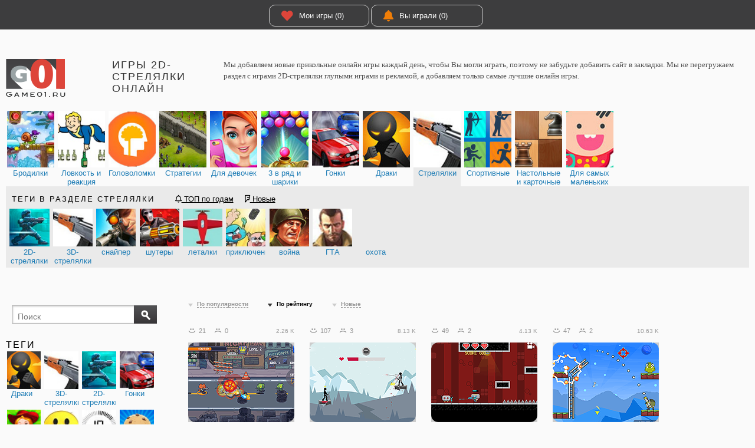

--- FILE ---
content_type: text/html; charset=UTF-8
request_url: http://i.game01.ru/Games/show/?typeM1=677&orderBy=8
body_size: 122125
content:
<!DOCTYPE html PUBLIC "-//W3C//DTD XHTML+RDFa 1.0//EN" "http://www.w3.org/MarkUp/DTD/xhtml-rdfa-1.dtd">
<html xmlns="http://www.w3.org/1999/xhtml" prefix="ya: http://webmaster.yandex.ru/vocabularies/">
<head>
 <meta charset="utf-8">
 <meta http-equiv="X-UA-Compatible" content="IE=edge">
 <title>✌ Игры 2D-стрелялки онлайн играть бесплатно на 146% в игры</title>
 <meta name="description" content="✌ Мы добавляем новые прикольные онлайн игры каждый день, чтобы Вы могли играть, поэтому не забудьте добавить сайт в закладки. Мы не перегружаем раздел с играми 2D-стрелялки глупыми играми и рекламой, а добавляем только самые лучшие онлайн игры.">

  <link rel="canonical" href="http://game01.ru/Games/show/?typeM1=677&orderBy=8"/> 
 <meta property="og:type" content="game">
 <meta property="og:site_name" content="Играть только здесь - Game01.ru">
 <meta property="og:title" content="Игры 2D-стрелялки онлайн">
 <meta property="og:description" content=" Мы добавляем новые прикольные онлайн игры каждый день, чтобы Вы могли играть, поэтому не забудьте добавить сайт в закладки. Мы не перегружаем раздел с играми 2D-стрелялки глупыми играми и рекламой, а добавляем только самые лучшие онлайн игры.">
 <meta property="og:url" content="http://game01.ru/Games/show/?typeM1=677&amp;orderBy=8">
 <meta property="og:locale" content="ru_RU">
  <meta property="og:image" content="http://cdn.game01.ru/images/m/60/677.jpg"> 
 <link rel="shortcut icon" type="image/ico" href="http://cdn.game01.ru/favicon.ico"/>
 <link rel="stylesheet" href="http://cdn.game01.ru/css/s_61.css">
<!--     <link rel="stylesheet" href="http://cdn.game01.ru/css/flash_button.css"> -->

  <link rel="stylesheet" href="http://cdn.game01.ru/css/2021_games.css">
 
 <script src="https://ajax.googleapis.com/ajax/libs/jquery/3.3.1/jquery.min.js"></script>
 <!-- cdn -->
 <script async src="http://cdn.game01.ru/scripts/jquery.cookie.min.js" type="text/javascript"></script>
 <script async src="http://cdn.game01.ru/scripts/v4/s4_9.js"></script>
 <script src="https://cdnjs.cloudflare.com/ajax/libs/jquery.lazyload/1.9.1/jquery.lazyload.min.js"></script>

 <script>$(function () {
 $("img.lazy").lazyload({threshold: 300, effect: "fadeIn"});
 });</script>

 <link rel="stylesheet prefetch" href="https://cdnjs.cloudflare.com/ajax/libs/font-awesome/5.15.3/css/all.min.css">

 
 <meta name="yandex-verification" content="293e7c50080944cc"/>
 <meta name='wmail-verification' content='dfc88e9aa89d2fe951ed0e63f9c8fa28'/>


 <!-- hb hb112 -->
</head>

<body>



<div class="content">
 <div class="topBannerWrap">
 <div class="topBanner googleBanner">

 <div style="display: flex; padding-right:0px;">


 <div class="BTN" style="width:170px"><a href="/Games/myFav/" class="round"><em class="fa fa-heart"
 style="color:#DD453A""></em>
 Мои игры (0) </a></div>

 <!--
 <div class="BTN" style="width:170px"><a href="/?top=all" class="round"><em class="fa fa-star" style="color:#FEC804" ></em>Лучшие игры</a></div>
 -->

 <div class="BTN"><a href="/Games/myPlay/" class="round"><em class="fa fa-bell" style="color:#F07E07"></em>Вы
 играли (0)</a></div>

 
 </div>
 </div>
</div>
 <div class="inner">

 <div class="login">
 <div class="rLogin">
 <!--
 <span class="dotLink" onclick="loginDrop.style.display=loginDrop.clientWidth?'':'block'">Войти</span>
 <div class="rLoginDrop" id="loginDrop">
 <div class="rLoginDropTitle">Войти через</div>
 <div class="rLoginInner">
 <a rel="nofollow"
 href="http://oauth.vk.com/authorize?client_id=2481892&redirect_uri=http://game01.ru/auth/callback/vkcallback.php&display=popup&scope=friends,photos&response_type=code"
 class="socIcons iconVK"></a>
 <a rel="nofollow"
 href="https://www.facebook.com/dialog/oauth?client_id=217931951667421&redirect_uri=http://game01.ru/auth/callback/fbcallback.php&response_type=code&"
 class="socIcons iconFB"></a>
 <a rel="nofollow"
 href="https://connect.mail.ru/oauth/authorize?client_id=733138&response_type=code&redirect_uri=http%3A%2F%2Fwww.game01.ru%2Fauth%2Fcallback%2Fmmcallback.php"
 class="socIcons iconMM"></a>
 <a rel="nofollow"
 href="http://www.odnoklassniki.ru/oauth/authorize?client_id=1135900416&response_type=code&redirect_uri=http%3A%2F%2Fgame01.ru%2Fauth%2Fcallback%2Fokcallback.php"
 class="socIcons iconOK"></a>
 </div>
 </div>
 -->
 </div>
 </div>
 <div class="head">
 <div class="head__l">
 <a href="/" class="logo"></a></div>
 <div class="head__c">
 <h1 class="slogan">Игры 2D-стрелялки онлайн</h1>
 <div class="topText">
 Мы добавляем новые прикольные онлайн игры каждый день, чтобы Вы могли играть, поэтому не забудьте добавить сайт в закладки. Мы не перегружаем раздел с играми 2D-стрелялки глупыми играми и рекламой, а добавляем только самые лучшие онлайн игры.
 <!--
 <div style="text-align:left;min-height:48px;padding-top:10px;">
 <div class="addthis_inline_share_toolbox" style="float:right;clear:none;"></div>
 <div xmlns:v="http://rdf.data-vocabulary.org/#">
 <ul><li style="display: inline;"><span typeof="v:Breadcrumb"><a href="/" rel="v:url" property="v:title">Главная</a> ›› </span></li>
 <li style="display: inline;"><span typeof="v:Breadcrumb"><a href="/?typeM1=569" rel="v:url" property="v:title">Для мальчиков</a> ›› </span> </li>
 <li style="display: inline;"><span typeof="v:Breadcrumb" class="crumbsnolink">Гонки</span></li>
 </ul>
 </div>
 </div>
-->
 </div>
 </div>
</div>
 <div class="div_header_menu">
 <div class="div_menu">

 <div class="row maxHeight120">

 
 <div class="dm dmi_120 "><a href="/Games/main/?tag=100"
 title="Бродилки" class="tooltip">
 <div class="mi " style="background-image: url('http://cdn.game01.ru/images/m/120/379.jpg')"></div>
 <div class="desc">
 <div class="master">Бродилки</div>
 <div class="slave">Прилючения платформеров Марио, улитки Боба</div>
 </div>
 </a></div>

 
 <div class="dm dmi_120 "><a href="/Games/main/?tag=200"
 title="Ловкость и реакция" class="tooltip">
 <div class="mi " style="background-image: url('http://cdn.game01.ru/images/m/120/415.jpg')"></div>
 <div class="desc">
 <div class="master">Ловкость и реакция</div>
 <div class="slave">Бегалки, кликеры и сумасшедшая скорость</div>
 </div>
 </a></div>

 
 <div class="dm dmi_120 "><a href="/Games/main/?tag=300"
 title="Головоломки" class="tooltip">
 <div class="mi " style="background-image: url('http://cdn.game01.ru/images/m/120/461.jpg')"></div>
 <div class="desc">
 <div class="master">Головоломки</div>
 <div class="slave">Пазлы, ребусы, поиск отличий и квестов</div>
 </div>
 </a></div>

 
 <div class="dm dmi_120 "><a href="/Games/main/?tag=500"
 title="Стратегии" class="tooltip">
 <div class="mi " style="background-image: url('http://cdn.game01.ru/images/m/120/412.jpg')"></div>
 <div class="desc">
 <div class="master">Стратегии</div>
 <div class="slave">Стратегия и защита дорожки, менеджер и ферма</div>
 </div>
 </a></div>

 
 <div class="dm dmi_120 "><a href="/Games/main/?tag=600"
 title="Для девочек" class="tooltip">
 <div class="mi " style="background-image: url('http://cdn.game01.ru/images/m/120/246.jpg')"></div>
 <div class="desc">
 <div class="master">Для девочек</div>
 <div class="slave">Одевалки, готовка, уход за домом и принцессы</div>
 </div>
 </a></div>

 
 <div class="dm dmi_120 "><a href="/Games/main/?tag=930"
 title="3 в ряд и шарики" class="tooltip">
 <div class="mi " style="background-image: url('http://cdn.game01.ru/images/m/120/163.jpg')"></div>
 <div class="desc">
 <div class="master">3 в ряд и шарики</div>
 <div class="slave">Зума, 3 в ряд и игры с шариками</div>
 </div>
 </a></div>

 
 <div class="dm dmi_120 "><a href="/Games/main/?tag=700"
 title="Гонки" class="tooltip">
 <div class="mi " style="background-image: url('http://cdn.game01.ru/images/m/120/346.jpg')"></div>
 <div class="desc">
 <div class="master">Гонки</div>
 <div class="slave">На одного и двух игроков. 3D и 2D гонки</div>
 </div>
 </a></div>

 
 <div class="dm dmi_120 "><a href="/Games/main/?tag=800"
 title="Драки" class="tooltip">
 <div class="mi " style="background-image: url('http://cdn.game01.ru/images/m/120/226.jpg')"></div>
 <div class="desc">
 <div class="master">Драки</div>
 <div class="slave">Раздел в оторый мы ищем самые крутые файтинги</div>
 </div>
 </a></div>

 
 <div class="dm dmi_120  active "><a href="/Games/main/?tag=900"
 title="Стрелялки" class="tooltip">
 <div class="mi " style="background-image: url('http://cdn.game01.ru/images/m/120/377.jpg')"></div>
 <div class="desc">
 <div class="master">Стрелялки</div>
 <div class="slave">2D и 3D стрелялки, снайперские игры и шутеры</div>
 </div>
 </a></div>

 
 <div class="dm dmi_120 "><a href="/Games/main/?tag=910"
 title="Спортивные" class="tooltip">
 <div class="mi " style="background-image: url('http://cdn.game01.ru/images/m/120/397.jpg')"></div>
 <div class="desc">
 <div class="master">Спортивные</div>
 <div class="slave">Игры с мячем и рыбалка</div>
 </div>
 </a></div>

 
 <div class="dm dmi_120 "><a href="/Games/main/?tag=920"
 title="Настольные и карточные" class="tooltip">
 <div class="mi " style="background-image: url('http://cdn.game01.ru/images/m/120/175.jpg')"></div>
 <div class="desc">
 <div class="master">Настольные и карточные</div>
 <div class="slave">Шахматы и нарды, карты и пасьянсы</div>
 </div>
 </a></div>

 
 <div class="dm dmi_120 "><a href="/Games/main/?tag=400"
 title="Для самых маленьких" class="tooltip">
 <div class="mi " style="background-image: url('http://cdn.game01.ru/images/m/120/565.jpg')"></div>
 <div class="desc">
 <div class="master">Для самых маленьких</div>
 <div class="slave">Простые и обучающие игры</div>
 </div>
 </a></div>

  </div>

  <!--  active maxHeight60_tags maxHeight60 -->
 <div class="row active maxHeight60_tags">
 <div class="title">
 <span class="h4">Теги в разделе Стрелялки</span>
 <span class="title_span"> </span>
 <span class="title_span"> <a href="/Games/main/?tag=900&do=years"><em class="orange far fa-bell"></em> ТОП по годам</a></span>
 <span class="title_span"> <a href="/Games/main/?tag=900&do=year"><em class="success fab fa-foursquare"></em> Новые</a></span>
 </div>
  <div class="dm dmi_60  "><a href="/Games/show/?typeM1=677" title="2D-стрелялки"
 class="tooltip">
 <div class="mi " style="background-image: url('http://cdn.game01.ru/images/m/60/677.jpg')"></div>
 <div class="desc">
 <div class="master">2D-стрелялки</div>
 <div class="slave"></div>
 </div>
 </a></div>
  <div class="dm dmi_60  "><a href="/Games/show/?typeM1=377" title="3D-стрелялки"
 class="tooltip">
 <div class="mi " style="background-image: url('http://cdn.game01.ru/images/m/60/377.jpg')"></div>
 <div class="desc">
 <div class="master">3D-стрелялки</div>
 <div class="slave"></div>
 </div>
 </a></div>
  <div class="dm dmi_60  "><a href="/Games/show/?typeM1=388" title="снайпер"
 class="tooltip">
 <div class="mi " style="background-image: url('http://cdn.game01.ru/images/m/60/388.jpg')"></div>
 <div class="desc">
 <div class="master">снайпер</div>
 <div class="slave"></div>
 </div>
 </a></div>
  <div class="dm dmi_60  "><a href="/Games/show/?typeM1=229" title="шутеры"
 class="tooltip">
 <div class="mi " style="background-image: url('http://cdn.game01.ru/images/m/60/229.jpg')"></div>
 <div class="desc">
 <div class="master">шутеры</div>
 <div class="slave"></div>
 </div>
 </a></div>
  <div class="dm dmi_60  "><a href="/Games/show/?typeM1=235" title="леталки"
 class="tooltip">
 <div class="mi " style="background-image: url('http://cdn.game01.ru/images/m/60/235.jpg')"></div>
 <div class="desc">
 <div class="master">леталки</div>
 <div class="slave"></div>
 </div>
 </a></div>
  <div class="dm dmi_60  "><a href="/Games/show/?typeM1=116" title="приключения"
 class="tooltip">
 <div class="mi " style="background-image: url('http://cdn.game01.ru/images/m/60/116.jpg')"></div>
 <div class="desc">
 <div class="master">приключения</div>
 <div class="slave"></div>
 </div>
 </a></div>
  <div class="dm dmi_60  "><a href="/Games/show/?typeM1=448" title="война"
 class="tooltip">
 <div class="mi " style="background-image: url('http://cdn.game01.ru/images/m/60/448.jpg')"></div>
 <div class="desc">
 <div class="master">война</div>
 <div class="slave"></div>
 </div>
 </a></div>
  <div class="dm dmi_60  "><a href="/Games/show/?typeM1=579" title="ГТА"
 class="tooltip">
 <div class="mi " style="background-image: url('http://cdn.game01.ru/images/m/60/579.jpg')"></div>
 <div class="desc">
 <div class="master">ГТА</div>
 <div class="slave"></div>
 </div>
 </a></div>
  <div class="dm dmi_60  "><a href="/Games/show/?typeM1=771" title="охота"
 class="tooltip">
 <div class="mi " style="background-image: url('http://cdn.game01.ru/images/m/60/771.jpg')"></div>
 <div class="desc">
 <div class="master">охота</div>
 <div class="slave"></div>
 </div>
 </a></div>
  </div>
 
 
 
 


 </div>
</div>
 <div class="main">
 <div class="main__l">
 <div class="slidebar">

 <div class="searchBlock">
 <form action="/Games/show/" id="searchForm" method="POST">
 <div class="searchBlockZomm" onclick="searchForm.submit();"></div>
 <div class="searchWrap">
 <input name="what" value="" type="text" placeholder="Поиск">
 </div>
 </form>
 </div>

 <div style="clear:both;"></div>
 <div class="div_left_menu"><div class="div_menu">
   <div class="row">
 <div class="title">
 <h3>Теги</h3>
 </div>
 </div>
 <div class="row">
  <div class="dm dmi_60"><a href="/Games/show/?typeM1=226" title=Драки" class="tooltip">
 <div class="mi " style="background-image: url('/images/m/60/226.jpg')"></div>
 <div class="desc">
 <div class="master">Драки <em></em></div>
 </div>
 </a></div>
  <div class="dm dmi_60"><a href="/Games/show/?typeM1=377" title=3D-стрелялки" class="tooltip">
 <div class="mi " style="background-image: url('/images/m/60/377.jpg')"></div>
 <div class="desc">
 <div class="master">3D-стрелялки <em></em></div>
 </div>
 </a></div>
  <div class="dm dmi_60"><a href="/Games/show/?typeM1=677" title=2D-стрелялки" class="tooltip">
 <div class="mi " style="background-image: url('/images/m/60/677.jpg')"></div>
 <div class="desc">
 <div class="master">2D-стрелялки <em></em></div>
 </div>
 </a></div>
  <div class="dm dmi_60"><a href="/Games/show/?typeM1=346" title=Гонки" class="tooltip">
 <div class="mi " style="background-image: url('/images/m/60/346.jpg')"></div>
 <div class="desc">
 <div class="master">Гонки <em></em></div>
 </div>
 </a></div>
  <div class="dm dmi_60"><a href="/Games/show/?typeM1=225" title=Веселая Ферма" class="tooltip">
 <div class="mi " style="background-image: url('/images/m/60/225.jpg')"></div>
 <div class="desc">
 <div class="master">Веселая Ферма <em></em></div>
 </div>
 </a></div>
  <div class="dm dmi_60"><a href="/Games/show/?typeM1=242" title=Приколы" class="tooltip">
 <div class="mi " style="background-image: url('/images/m/60/242.jpg')"></div>
 <div class="desc">
 <div class="master">Приколы <em></em></div>
 </div>
 </a></div>
  <div class="dm dmi_60"><a href="/Games/show/?typeM1=433" title=Игры на время" class="tooltip">
 <div class="mi " style="background-image: url('/images/m/60/433.jpg')"></div>
 <div class="desc">
 <div class="master">Игры на время <em></em></div>
 </div>
 </a></div>
  <div class="dm dmi_60"><a href="/Games/show/?typeM1=708" title=Кликеры" class="tooltip">
 <div class="mi " style="background-image: url('/images/m/60/708.jpg')"></div>
 <div class="desc">
 <div class="master">Кликеры <em></em></div>
 </div>
 </a></div>
  <div class="dm dmi_60"><a href="/Games/show/?typeM1=412" title=Стратегия" class="tooltip">
 <div class="mi " style="background-image: url('/images/m/60/412.jpg')"></div>
 <div class="desc">
 <div class="master">Стратегия <em></em></div>
 </div>
 </a></div>
  <div class="dm dmi_60"><a href="/Games/show/?typeM1=434" title=Защита башни" class="tooltip">
 <div class="mi " style="background-image: url('/images/m/60/434.jpg')"></div>
 <div class="desc">
 <div class="master">Защита башни <em></em></div>
 </div>
 </a></div>
  <div class="dm dmi_60"><a href="/Games/show/?typeM1=297" title=Мотоциклы" class="tooltip">
 <div class="mi " style="background-image: url('/images/m/60/297.jpg')"></div>
 <div class="desc">
 <div class="master">Мотоциклы <em></em></div>
 </div>
 </a></div>
  <div class="dm dmi_60"><a href="/Games/show/?typeM1=387" title=Змейка" class="tooltip">
 <div class="mi " style="background-image: url('/images/m/60/387.jpg')"></div>
 <div class="desc">
 <div class="master">Змейка <em></em></div>
 </div>
 </a></div>
  <div class="dm dmi_60"><a href="/Games/show/?typeM1=593" title=Звездные войны" class="tooltip">
 <div class="mi " style="background-image: url('/images/m/60/593.jpg')"></div>
 <div class="desc">
 <div class="master">Звездные войны <em></em></div>
 </div>
 </a></div>
  <div class="dm dmi_60"><a href="/Games/show/?typeM1=649" title=Майнкрафт" class="tooltip">
 <div class="mi " style="background-image: url('/images/m/60/649.jpg')"></div>
 <div class="desc">
 <div class="master">Майнкрафт <em></em></div>
 </div>
 </a></div>
  <div class="dm dmi_60"><a href="/Games/show/?typeM1=760" title=Когама" class="tooltip">
 <div class="mi " style="background-image: url('/images/m/60/760.jpg')"></div>
 <div class="desc">
 <div class="master">Когама <em></em></div>
 </div>
 </a></div>
  <div class="dm dmi_60"><a href="/Games/show/?typeM1=457" title=Червячки" class="tooltip">
 <div class="mi " style="background-image: url('/images/m/60/457.jpg')"></div>
 <div class="desc">
 <div class="master">Червячки <em></em></div>
 </div>
 </a></div>
  <div class="dm dmi_60"><a href="/Games/show/?typeM1=568" title=Лего" class="tooltip">
 <div class="mi " style="background-image: url('/images/m/60/568.jpg')"></div>
 <div class="desc">
 <div class="master">Лего <em></em></div>
 </div>
 </a></div>
  <div class="dm dmi_60"><a href="/Games/show/?typeM1=791" title=Лего Сити" class="tooltip">
 <div class="mi " style="background-image: url('/images/m/60/791.jpg')"></div>
 <div class="desc">
 <div class="master">Лего Сити <em></em></div>
 </div>
 </a></div>
  <div class="dm dmi_60"><a href="/Games/show/?typeM1=794" title=Лего Нексо Найтс" class="tooltip">
 <div class="mi " style="background-image: url('/images/m/60/794.jpg')"></div>
 <div class="desc">
 <div class="master">Лего Нексо Найтс <em></em></div>
 </div>
 </a></div>
  <div class="dm dmi_60"><a href="/Games/show/?typeM1=562" title=Принцессы Диснея" class="tooltip">
 <div class="mi " style="background-image: url('/images/m/60/562.jpg')"></div>
 <div class="desc">
 <div class="master">Принцессы Диснея <em></em></div>
 </div>
 </a></div>
  <div class="dm dmi_60"><a href="/Games/show/?typeM1=497" title=Малышка Хейзел" class="tooltip">
 <div class="mi " style="background-image: url('/images/m/60/497.jpg')"></div>
 <div class="desc">
 <div class="master">Малышка Хейзел <em></em></div>
 </div>
 </a></div>
  <div class="dm dmi_60"><a href="/Games/show/?typeM1=582" title=Свинка Пеппа" class="tooltip">
 <div class="mi " style="background-image: url('/images/m/60/582.jpg')"></div>
 <div class="desc">
 <div class="master">Свинка Пеппа <em></em></div>
 </div>
 </a></div>
  <div class="dm dmi_60"><a href="/Games/show/?typeM1=800" title=Зверополис" class="tooltip">
 <div class="mi " style="background-image: url('/images/m/60/800.jpg')"></div>
 <div class="desc">
 <div class="master">Зверополис <em></em></div>
 </div>
 </a></div>
  <div class="dm dmi_60"><a href="/Games/show/?typeM1=560" title=Литл Пони Дружба" class="tooltip">
 <div class="mi " style="background-image: url('/images/m/60/560.jpg')"></div>
 <div class="desc">
 <div class="master">Литл Пони Дружба <em></em></div>
 </div>
 </a></div>
  <div class="dm dmi_60"><a href="/Games/show/?typeM1=473" title=Даша путешественница" class="tooltip">
 <div class="mi " style="background-image: url('/images/m/60/473.jpg')"></div>
 <div class="desc">
 <div class="master">Даша путешественница <em></em></div>
 </div>
 </a></div>
  <div class="dm dmi_60"><a href="/Games/show/?typeM1=646" title=Холодное сердце" class="tooltip">
 <div class="mi " style="background-image: url('/images/m/60/646.jpg')"></div>
 <div class="desc">
 <div class="master">Холодное сердце <em></em></div>
 </div>
 </a></div>
  <div class="dm dmi_60"><a href="/Games/show/?typeM1=474" title=Барби" class="tooltip">
 <div class="mi " style="background-image: url('/images/m/60/474.jpg')"></div>
 <div class="desc">
 <div class="master">Барби <em></em></div>
 </div>
 </a></div>
  <div class="dm dmi_60"><a href="/Games/show/?typeM1=581" title=Эквестрия герлз" class="tooltip">
 <div class="mi " style="background-image: url('/images/m/60/581.jpg')"></div>
 <div class="desc">
 <div class="master">Эквестрия герлз <em></em></div>
 </div>
 </a></div>
  <div class="dm dmi_60"><a href="/Games/show/?typeM1=787" title=Эльза из Холодного сердца" class="tooltip">
 <div class="mi " style="background-image: url('/images/m/60/787.jpg')"></div>
 <div class="desc">
 <div class="master">Эльза из Холодного сердца <em></em></div>
 </div>
 </a></div>
  <div class="dm dmi_60"><a href="/Games/show/?typeM1=781" title=Кухня Сары" class="tooltip">
 <div class="mi " style="background-image: url('/images/m/60/781.jpg')"></div>
 <div class="desc">
 <div class="master">Кухня Сары <em></em></div>
 </div>
 </a></div>
  <div class="dm dmi_60"><a href="/Games/show/?typeM1=470" title=Винкс" class="tooltip">
 <div class="mi " style="background-image: url('/images/m/60/470.jpg')"></div>
 <div class="desc">
 <div class="master">Винкс <em></em></div>
 </div>
 </a></div>
  <div class="dm dmi_60"><a href="/Games/show/?typeM1=388" title=Снайпер" class="tooltip">
 <div class="mi " style="background-image: url('/images/m/60/388.jpg')"></div>
 <div class="desc">
 <div class="master">Снайпер <em></em></div>
 </div>
 </a></div>
  <div class="dm dmi_60"><a href="/Games/show/?typeM1=172" title=Защита замка" class="tooltip">
 <div class="mi " style="background-image: url('/images/m/60/172.jpg')"></div>
 <div class="desc">
 <div class="master">Защита замка <em></em></div>
 </div>
 </a></div>
  <div class="dm dmi_60"><a href="/Games/show/?typeM1=156" title=Лук" class="tooltip">
 <div class="mi " style="background-image: url('/images/m/60/156.jpg')"></div>
 <div class="desc">
 <div class="master">Лук <em></em></div>
 </div>
 </a></div>
  <div class="dm dmi_60"><a href="/Games/show/?typeM1=321" title=Парковка" class="tooltip">
 <div class="mi " style="background-image: url('/images/m/60/321.jpg')"></div>
 <div class="desc">
 <div class="master">Парковка <em></em></div>
 </div>
 </a></div>
  <div class="dm dmi_60"><a href="/Games/show/?typeM1=835" title=Троллфейс" class="tooltip">
 <div class="mi " style="background-image: url('/images/m/60/835.jpg')"></div>
 <div class="desc">
 <div class="master">Троллфейс <em></em></div>
 </div>
 </a></div>
  <div class="dm dmi_60"><a href="/Games/show/?typeM1=839" title=Машина Ест Машину" class="tooltip">
 <div class="mi " style="background-image: url('/images/m/60/839.jpg')"></div>
 <div class="desc">
 <div class="master">Машина Ест Машину <em></em></div>
 </div>
 </a></div>
  <div class="dm dmi_60"><a href="/Games/show/?typeM1=315" title=Ниндзя" class="tooltip">
 <div class="mi " style="background-image: url('/images/m/60/315.jpg')"></div>
 <div class="desc">
 <div class="master">Ниндзя <em></em></div>
 </div>
 </a></div>
  <div class="dm dmi_60"><a href="/Games/show/?typeM1=198" title=Драконы" class="tooltip">
 <div class="mi " style="background-image: url('/images/m/60/198.jpg')"></div>
 <div class="desc">
 <div class="master">Драконы <em></em></div>
 </div>
 </a></div>
  <div class="dm dmi_60"><a href="/Games/show/?typeM1=643" title=Джипы" class="tooltip">
 <div class="mi " style="background-image: url('/images/m/60/643.jpg')"></div>
 <div class="desc">
 <div class="master">Джипы <em></em></div>
 </div>
 </a></div>
  <div class="dm dmi_60"><a href="/Games/show/?typeM1=354" title=Роботы" class="tooltip">
 <div class="mi " style="background-image: url('/images/m/60/354.jpg')"></div>
 <div class="desc">
 <div class="master">Роботы <em></em></div>
 </div>
 </a></div>
  <div class="dm dmi_60"><a href="/Games/show/?typeM1=357" title=РПГ" class="tooltip">
 <div class="mi " style="background-image: url('/images/m/60/357.jpg')"></div>
 <div class="desc">
 <div class="master">РПГ <em></em></div>
 </div>
 </a></div>
  <div class="dm dmi_60"><a href="/Games/show/?typeM1=567" title=Старые" class="tooltip">
 <div class="mi " style="background-image: url('/images/m/60/567.jpg')"></div>
 <div class="desc">
 <div class="master">Старые <em></em></div>
 </div>
 </a></div>
  <div class="dm dmi_60"><a href="/Games/show/?typeM1=647" title=Лего Ниндзяго" class="tooltip">
 <div class="mi " style="background-image: url('/images/m/60/647.jpg')"></div>
 <div class="desc">
 <div class="master">Лего Ниндзяго <em></em></div>
 </div>
 </a></div>
  <div class="dm dmi_60"><a href="/Games/show/?typeM1=472" title=Бен 10" class="tooltip">
 <div class="mi " style="background-image: url('/images/m/60/472.jpg')"></div>
 <div class="desc">
 <div class="master">Бен 10 <em></em></div>
 </div>
 </a></div>
  <div class="dm dmi_60"><a href="/Games/show/?typeM1=622" title=Мстители" class="tooltip">
 <div class="mi " style="background-image: url('/images/m/60/622.jpg')"></div>
 <div class="desc">
 <div class="master">Мстители <em></em></div>
 </div>
 </a></div>
  <div class="dm dmi_60"><a href="/Games/show/?typeM1=471" title=Человек-паук" class="tooltip">
 <div class="mi " style="background-image: url('/images/m/60/471.jpg')"></div>
 <div class="desc">
 <div class="master">Человек-паук <em></em></div>
 </div>
 </a></div>
  <div class="dm dmi_60"><a href="/Games/show/?typeM1=571" title=Пираты" class="tooltip">
 <div class="mi " style="background-image: url('/images/m/60/571.jpg')"></div>
 <div class="desc">
 <div class="master">Пираты <em></em></div>
 </div>
 </a></div>
  <div class="dm dmi_60"><a href="/Games/show/?typeM1=399" title=Стикмен" class="tooltip">
 <div class="mi " style="background-image: url('/images/m/60/399.jpg')"></div>
 <div class="desc">
 <div class="master">Стикмен <em></em></div>
 </div>
 </a></div>
  <div class="dm dmi_60"><a href="/Games/show/?typeM1=579" title=ГТА" class="tooltip">
 <div class="mi " style="background-image: url('/images/m/60/579.jpg')"></div>
 <div class="desc">
 <div class="master">ГТА <em></em></div>
 </div>
 </a></div>
  <div class="dm dmi_60"><a href="/Games/show/?typeM1=394" title=Космос" class="tooltip">
 <div class="mi " style="background-image: url('/images/m/60/394.jpg')"></div>
 <div class="desc">
 <div class="master">Космос <em></em></div>
 </div>
 </a></div>
  <div class="dm dmi_60"><a href="/Games/show/?typeM1=288" title=Лабиринты" class="tooltip">
 <div class="mi " style="background-image: url('/images/m/60/288.jpg')"></div>
 <div class="desc">
 <div class="master">Лабиринты <em></em></div>
 </div>
 </a></div>
  <div class="dm dmi_60"><a href="/Games/show/?typeM1=153" title=Бомба" class="tooltip">
 <div class="mi " style="background-image: url('/images/m/60/153.jpg')"></div>
 <div class="desc">
 <div class="master">Бомба <em></em></div>
 </div>
 </a></div>
  <div class="dm dmi_60"><a href="/Games/show/?typeM1=396" title=Космические корабли" class="tooltip">
 <div class="mi " style="background-image: url('/images/m/60/396.jpg')"></div>
 <div class="desc">
 <div class="master">Космические корабли <em></em></div>
 </div>
 </a></div>
  <div class="dm dmi_60"><a href="/Games/show/?typeM1=151" title=Настольные игры" class="tooltip">
 <div class="mi " style="background-image: url('/images/m/60/151.jpg')"></div>
 <div class="desc">
 <div class="master">Настольные игры <em></em></div>
 </div>
 </a></div>
  <div class="dm dmi_60"><a href="/Games/show/?typeM1=152" title=Корабли" class="tooltip">
 <div class="mi " style="background-image: url('/images/m/60/152.jpg')"></div>
 <div class="desc">
 <div class="master">Корабли <em></em></div>
 </div>
 </a></div>
  <div class="dm dmi_60"><a href="/Games/show/?typeM1=125" title=Арканоид" class="tooltip">
 <div class="mi " style="background-image: url('/images/m/60/125.jpg')"></div>
 <div class="desc">
 <div class="master">Арканоид <em></em></div>
 </div>
 </a></div>
  <div class="dm dmi_60"><a href="/Games/show/?typeM1=479" title=Огонь и вода" class="tooltip">
 <div class="mi " style="background-image: url('/images/m/60/479.jpg')"></div>
 <div class="desc">
 <div class="master">Огонь и вода <em></em></div>
 </div>
 </a></div>
  <div class="dm dmi_60"><a href="/Games/show/?typeM1=374" title=Акулы" class="tooltip">
 <div class="mi " style="background-image: url('/images/m/60/374.jpg')"></div>
 <div class="desc">
 <div class="master">Акулы <em></em></div>
 </div>
 </a></div>
  <div class="dm dmi_60"><a href="/Games/show/?typeM1=355" title=Ракеты" class="tooltip">
 <div class="mi " style="background-image: url('/images/m/60/355.jpg')"></div>
 <div class="desc">
 <div class="master">Ракеты <em></em></div>
 </div>
 </a></div>
  <div class="dm dmi_60"><a href="/Games/show/?typeM1=229" title=Шутеры" class="tooltip">
 <div class="mi " style="background-image: url('/images/m/60/229.jpg')"></div>
 <div class="desc">
 <div class="master">Шутеры <em></em></div>
 </div>
 </a></div>
  <div class="dm dmi_60"><a href="/Games/show/?typeM1=759" title=Мотоциклы в грязи" class="tooltip">
 <div class="mi " style="background-image: url('/images/m/60/759.jpg')"></div>
 <div class="desc">
 <div class="master">Мотоциклы в грязи <em></em></div>
 </div>
 </a></div>
  <div class="dm dmi_60"><a href="/Games/show/?typeM1=124" title=Аркады" class="tooltip">
 <div class="mi " style="background-image: url('/images/m/60/124.jpg')"></div>
 <div class="desc">
 <div class="master">Аркады <em></em></div>
 </div>
 </a></div>
  <div class="dm dmi_60"><a href="/Games/show/?typeM1=168" title=Машины" class="tooltip">
 <div class="mi " style="background-image: url('/images/m/60/168.jpg')"></div>
 <div class="desc">
 <div class="master">Машины <em></em></div>
 </div>
 </a></div>
  <div class="dm dmi_60"><a href="/Games/show/?typeM1=782" title=Роботы динозавры" class="tooltip">
 <div class="mi " style="background-image: url('/images/m/60/782.jpg')"></div>
 <div class="desc">
 <div class="master">Роботы динозавры <em></em></div>
 </div>
 </a></div>
  <div class="dm dmi_60"><a href="/Games/show/?typeM1=343" title=Квадроциклы" class="tooltip">
 <div class="mi " style="background-image: url('/images/m/60/343.jpg')"></div>
 <div class="desc">
 <div class="master">Квадроциклы <em></em></div>
 </div>
 </a></div>
  <div class="dm dmi_60"><a href="/Games/show/?typeM1=716" title=Маленькие машинки" class="tooltip">
 <div class="mi " style="background-image: url('/images/m/60/716.jpg')"></div>
 <div class="desc">
 <div class="master">Маленькие машинки <em></em></div>
 </div>
 </a></div>
  <div class="dm dmi_60"><a href="/Games/show/?typeM1=589" title=Покемоны" class="tooltip">
 <div class="mi " style="background-image: url('/images/m/60/589.jpg')"></div>
 <div class="desc">
 <div class="master">Покемоны <em></em></div>
 </div>
 </a></div>
  <div class="dm dmi_60"><a href="/Games/show/?typeM1=477" title=Аватар" class="tooltip">
 <div class="mi " style="background-image: url('/images/m/60/477.jpg')"></div>
 <div class="desc">
 <div class="master">Аватар <em></em></div>
 </div>
 </a></div>
  <div class="dm dmi_60"><a href="/Games/show/?typeM1=476" title=Бэтмен" class="tooltip">
 <div class="mi " style="background-image: url('/images/m/60/476.jpg')"></div>
 <div class="desc">
 <div class="master">Бэтмен <em></em></div>
 </div>
 </a></div>
  <div class="dm dmi_60"><a href="/Games/show/?typeM1=575" title=Финес и Ферб" class="tooltip">
 <div class="mi " style="background-image: url('/images/m/60/575.jpg')"></div>
 <div class="desc">
 <div class="master">Финес и Ферб <em></em></div>
 </div>
 </a></div>
  <div class="dm dmi_60"><a href="/Games/show/?typeM1=617" title=Супермен" class="tooltip">
 <div class="mi " style="background-image: url('/images/m/60/617.jpg')"></div>
 <div class="desc">
 <div class="master">Супермен <em></em></div>
 </div>
 </a></div>
  <div class="dm dmi_60"><a href="/Games/show/?typeM1=623" title=Халк" class="tooltip">
 <div class="mi " style="background-image: url('/images/m/60/623.jpg')"></div>
 <div class="desc">
 <div class="master">Халк <em></em></div>
 </div>
 </a></div>
  <div class="dm dmi_60"><a href="/Games/show/?typeM1=266" title=Джедаи" class="tooltip">
 <div class="mi " style="background-image: url('/images/m/60/266.jpg')"></div>
 <div class="desc">
 <div class="master">Джедаи <em></em></div>
 </div>
 </a></div>
  <div class="dm dmi_60"><a href="/Games/show/?typeM1=121" title=Пришельцы" class="tooltip">
 <div class="mi " style="background-image: url('/images/m/60/121.jpg')"></div>
 <div class="desc">
 <div class="master">Пришельцы <em></em></div>
 </div>
 </a></div>
  <div class="dm dmi_60"><a href="/Games/show/?typeM1=732" title=Драгонболл Зет" class="tooltip">
 <div class="mi " style="background-image: url('/images/m/60/732.jpg')"></div>
 <div class="desc">
 <div class="master">Драгонболл Зет <em></em></div>
 </div>
 </a></div>
  <div class="dm dmi_60"><a href="/Games/show/?typeM1=798" title=Юные Титаны" class="tooltip">
 <div class="mi " style="background-image: url('/images/m/60/798.jpg')"></div>
 <div class="desc">
 <div class="master">Юные Титаны <em></em></div>
 </div>
 </a></div>
  <div class="dm dmi_60"><a href="/Games/show/?typeM1=295" title=Монстры" class="tooltip">
 <div class="mi " style="background-image: url('/images/m/60/295.jpg')"></div>
 <div class="desc">
 <div class="master">Монстры <em></em></div>
 </div>
 </a></div>
  <div class="dm dmi_60"><a href="/Games/show/?typeM1=113" title=3D" class="tooltip">
 <div class="mi " style="background-image: url('/images/m/60/113.jpg')"></div>
 <div class="desc">
 <div class="master">3D <em></em></div>
 </div>
 </a></div>
  <div class="dm dmi_60"><a href="/Games/show/?typeM1=283" title=Магия" class="tooltip">
 <div class="mi " style="background-image: url('/images/m/60/283.jpg')"></div>
 <div class="desc">
 <div class="master">Магия <em></em></div>
 </div>
 </a></div>
  <div class="dm dmi_60"><a href="/Games/show/?typeM1=367" title=Страшные" class="tooltip">
 <div class="mi " style="background-image: url('/images/m/60/367.jpg')"></div>
 <div class="desc">
 <div class="master">Страшные <em></em></div>
 </div>
 </a></div>
  <div class="dm dmi_60"><a href="/Games/show/?typeM1=454" title=Ведьмы" class="tooltip">
 <div class="mi " style="background-image: url('/images/m/60/454.jpg')"></div>
 <div class="desc">
 <div class="master">Ведьмы <em></em></div>
 </div>
 </a></div>
  <div class="dm dmi_60"><a href="/Games/show/?typeM1=142" title=Пиво" class="tooltip">
 <div class="mi " style="background-image: url('/images/m/60/142.jpg')"></div>
 <div class="desc">
 <div class="master">Пиво <em></em></div>
 </div>
 </a></div>
  <div class="dm dmi_60"><a href="/Games/show/?typeM1=154" title=Бомбермен" class="tooltip">
 <div class="mi " style="background-image: url('/images/m/60/154.jpg')"></div>
 <div class="desc">
 <div class="master">Бомбермен <em></em></div>
 </div>
 </a></div>
  <div class="dm dmi_60"><a href="/Games/show/?typeM1=435" title=Поезда" class="tooltip">
 <div class="mi " style="background-image: url('/images/m/60/435.jpg')"></div>
 <div class="desc">
 <div class="master">Поезда <em></em></div>
 </div>
 </a></div>
  <div class="dm dmi_60"><a href="/Games/show/?typeM1=611" title=Аниме" class="tooltip">
 <div class="mi " style="background-image: url('/images/m/60/611.jpg')"></div>
 <div class="desc">
 <div class="master">Аниме <em></em></div>
 </div>
 </a></div>
  <div class="dm dmi_60"><a href="/Games/show/?typeM1=609" title=Вампиры" class="tooltip">
 <div class="mi " style="background-image: url('/images/m/60/609.jpg')"></div>
 <div class="desc">
 <div class="master">Вампиры <em></em></div>
 </div>
 </a></div>
  <div class="dm dmi_60"><a href="/Games/show/?typeM1=764" title=Выживание" class="tooltip">
 <div class="mi " style="background-image: url('/images/m/60/764.jpg')"></div>
 <div class="desc">
 <div class="master">Выживание <em></em></div>
 </div>
 </a></div>
  <div class="dm dmi_60"><a href="/Games/show/?typeM1=755" title=Паркур" class="tooltip">
 <div class="mi " style="background-image: url('/images/m/60/755.jpg')"></div>
 <div class="desc">
 <div class="master">Паркур <em></em></div>
 </div>
 </a></div>
  <div class="dm dmi_60"><a href="/Games/show/?typeM1=766" title=Автобус" class="tooltip">
 <div class="mi " style="background-image: url('/images/m/60/766.jpg')"></div>
 <div class="desc">
 <div class="master">Автобус <em></em></div>
 </div>
 </a></div>
  <div class="dm dmi_60"><a href="/Games/show/?typeM1=765" title=Такси" class="tooltip">
 <div class="mi " style="background-image: url('/images/m/60/765.jpg')"></div>
 <div class="desc">
 <div class="master">Такси <em></em></div>
 </div>
 </a></div>
  <div class="dm dmi_60"><a href="/Games/show/?typeM1=438" title=Грузовики" class="tooltip">
 <div class="mi " style="background-image: url('/images/m/60/438.jpg')"></div>
 <div class="desc">
 <div class="master">Грузовики <em></em></div>
 </div>
 </a></div>
  <div class="dm dmi_60"><a href="/Games/show/?typeM1=212" title=Симулятор вождения" class="tooltip">
 <div class="mi " style="background-image: url('/images/m/60/212.jpg')"></div>
 <div class="desc">
 <div class="master">Симулятор вождения <em></em></div>
 </div>
 </a></div>
  <div class="dm dmi_60"><a href="/Games/show/?typeM1=750" title=Трактора" class="tooltip">
 <div class="mi " style="background-image: url('/images/m/60/750.jpg')"></div>
 <div class="desc">
 <div class="master">Трактора <em></em></div>
 </div>
 </a></div>
  <div class="dm dmi_60"><a href="/Games/show/?typeM1=258" title=Вертолеты" class="tooltip">
 <div class="mi " style="background-image: url('/images/m/60/258.jpg')"></div>
 <div class="desc">
 <div class="master">Вертолеты <em></em></div>
 </div>
 </a></div>
  <div class="dm dmi_60"><a href="/Games/show/?typeM1=144" title=Велосипед" class="tooltip">
 <div class="mi " style="background-image: url('/images/m/60/144.jpg')"></div>
 <div class="desc">
 <div class="master">Велосипед <em></em></div>
 </div>
 </a></div>
  <div class="dm dmi_60"><a href="/Games/show/?typeM1=276" title=Кунг фу" class="tooltip">
 <div class="mi " style="background-image: url('/images/m/60/276.jpg')"></div>
 <div class="desc">
 <div class="master">Кунг фу <em></em></div>
 </div>
 </a></div>
  <div class="dm dmi_60"><a href="/Games/show/?typeM1=336" title=Тюрьма" class="tooltip">
 <div class="mi " style="background-image: url('/images/m/60/336.jpg')"></div>
 <div class="desc">
 <div class="master">Тюрьма <em></em></div>
 </div>
 </a></div>
  <div class="dm dmi_60"><a href="/Games/show/?typeM1=455" title=Маги" class="tooltip">
 <div class="mi " style="background-image: url('/images/m/60/455.jpg')"></div>
 <div class="desc">
 <div class="master">Маги <em></em></div>
 </div>
 </a></div>
  <div class="dm dmi_60"><a href="/Games/show/?typeM1=636" title=Сега" class="tooltip">
 <div class="mi " style="background-image: url('/images/m/60/636.jpg')"></div>
 <div class="desc">
 <div class="master">Сега <em></em></div>
 </div>
 </a></div>
  </div>
     </div>
 </div>

</div> </div>

 <div class="main__r">

 <div class="main__top">



 
  <div class="sortBlock">
 <div class="sortBlockLeft">
  <a href="/Games/show/?typeM1=677&amp;orderBy=0"
 class="sortBy sortLink "><span>По популярности</span></a>
  <a href="/Games/show/?typeM1=677&amp;orderBy=8"
 class="sortBy sortLink active"><span>По рейтингу</span></a>
  <a href="/Games/show/?typeM1=677&amp;orderBy=10"
 class="sortBy sortLink "><span>Новые</span></a>
  </div>
 </div>
 
 </div>


 

  <div class="gamesTileWraper">
  <div class="gamesTile ">
  <div class="gamesItem">
 <div class="gamesTileInfo">
 <div class="gamesTileLike">21</div>
 <div class="gamesTileUnLike">0</div>
 <div class="gamesTileSize">2.26 K</div>
 </div>
 <div class="gamesTileVideo " >

  <a href="http://game01.ru/Game/show/?id=79405" class="TARGET" ><img
 class="lazy img_round"
 data-original="http://cdn.game01.ru/userfiles/games/794/79405/cat_gunner_vs_zombies.gif"
 title="Игра Кот Пулеметчик Против Зомби"
 height="135" width="180"></a>
 

  </div>

 <div class="gamesTileLink">
 <a href="http://game01.ru/Game/show/?id=79405" class="TARGET"
  > Кот Пулеметчик Против Зомби</a>

  <p>Смертельное биохимическое загрязнение заразил кошку города, и большинство граждан кошка становятся зомби-кошек и котов-зомби вторглись в город. Для того, чтобы защитить Город кошек, ученые называют командой агентов,</p>
  </div>

</div>
  <div class="gamesItem">
 <div class="gamesTileInfo">
 <div class="gamesTileLike">107</div>
 <div class="gamesTileUnLike">3</div>
 <div class="gamesTileSize">8.13 K</div>
 </div>
 <div class="gamesTileVideo " >

  <a href="http://game01.ru/Game/show/?id=79585" class="TARGET" ><img
 class="lazy img_round"
 data-original="http://cdn.game01.ru/userfiles/games/795/79585/stickman_archer_mr_bow.gif"
 title="Игра Стикмен-лучник"
 height="135" width="180"></a>
 

  </div>

 <div class="gamesTileLink">
 <a href="http://game01.ru/Game/show/?id=79585" class="TARGET"
  > Стикмен-лучник</a>

  <p></p>
  </div>

</div>
  <div class="gamesItem">
 <div class="gamesTileInfo">
 <div class="gamesTileLike">49</div>
 <div class="gamesTileUnLike">2</div>
 <div class="gamesTileSize">4.13 K</div>
 </div>
 <div class="gamesTileVideo " >

  <a href="http://game01.ru/Game/show/?id=82042" class="TARGET" ><img
 class="lazy img_round"
 data-original="http://cdn.game01.ru/userfiles/games/820/82042/robo_battle.gif"
 title="Игра Робо Битвы"
 height="135" width="180"></a>
 

  </div>

 <div class="gamesTileLink">
 <a href="http://game01.ru/Game/show/?id=82042" class="TARGET"
  > Робо Битвы</a>

  <p>Робо бой-война роботов игра, которая проверяет вашу логику и сообразительность, быть смелым и бороться за победу против других военных роботов, лазеры, пилы и moreTheres множество врагов и препятствий для бота, так что</p>
  </div>

</div>
  <div class="gamesItem">
 <div class="gamesTileInfo">
 <div class="gamesTileLike">47</div>
 <div class="gamesTileUnLike">2</div>
 <div class="gamesTileSize">10.63 K</div>
 </div>
 <div class="gamesTileVideo " >

  <a href="http://game01.ru/Game/show/?id=80148" class="TARGET" ><img
 class="lazy img_round"
 data-original="http://cdn.game01.ru/userfiles/games/801/80148/king_soldiers_3.gif"
 title="Игра Королевские Солдаты 3"
 height="135" width="180"></a>
 

  </div>

 <div class="gamesTileLink">
 <a href="http://game01.ru/Game/show/?id=80148" class="TARGET"
  > Королевские Солдаты 3</a>

  <p>Солдат всегда должен быть готов к бою. Здесь у нас есть некоторые смертельные иностранцев на борту. Они милые, но они могут причинить нам вред. Помочь наших солдат, чтобы убить всех иностранцев с оружием. Он может</p>
  </div>

</div>
  <div class="gamesItem">
 <div class="gamesTileInfo">
 <div class="gamesTileLike">1469</div>
 <div class="gamesTileUnLike">77</div>
 <div class="gamesTileSize">228.89 K</div>
 </div>
 <div class="gamesTileVideo " >

  <a href="http://game01.ru/Game/show/?id=83046" class="TARGET" ><img
 class="lazy img_round"
 data-original="http://cdn.game01.ru/userfiles/games/830/83046/na_dvoih_bashnya_yanichar.jpg"
 title="Игра На Двоих: Башня Янычар"
 height="135" width="180"></a>
 

  </div>

 <div class="gamesTileLink">
 <a href="http://game01.ru/Game/show/?id=83046" class="TARGET"
  > На Двоих: Башня Янычар</a>

  <p>В игре &quot;Башня Янычар&quot; вас ждёт настоящий геройский поединок! Вы превратитесь в отважного воина янычара, который готов на всё, чтобы разгромить своего врага. Сейчас вам предстоит стать на защиту башни, которую пытается</p>
  </div>

</div>
  <div class="gamesItem">
 <div class="gamesTileInfo">
 <div class="gamesTileLike">907</div>
 <div class="gamesTileUnLike">53</div>
 <div class="gamesTileSize">49.81 K</div>
 </div>
 <div class="gamesTileVideo " >

  <a href="http://game01.ru/Game/show/?id=68977" class="TARGET" ><img
 class="lazy img_round"
 data-original="http://cdn.game01.ru/userfiles/games/689/68977/armiya_stikmena_komandnij_poedinok.jpg"
 title="Игра Армия Стикмена: Командный Поединок"
 height="135" width="180"></a>
 

  </div>

 <div class="gamesTileLink">
 <a href="http://game01.ru/Game/show/?id=68977" class="TARGET"
  > Армия Стикмена: Командный Поединок</a>

  <p>Удивительно, но на этот раз мы увидим Стикменов в командной работе. Напомним, что Стикмены &ndash; нарисованные человечки в виде палочек. В игре &laquo;Армия Стикмена: Командный Поединок&raquo; они оказались на поле боя со своими</p>
  </div>

</div>
  <div class="gamesItem">
 <div class="gamesTileInfo">
 <div class="gamesTileLike">156</div>
 <div class="gamesTileUnLike">9</div>
 <div class="gamesTileSize">14.33 K</div>
 </div>
 <div class="gamesTileVideo " >

  <a href="http://game01.ru/Game/show/?id=82872" class="TARGET" ><img
 class="lazy img_round"
 data-original="http://cdn.game01.ru/userfiles/games/828/82872/mister_gan.jpg"
 title="Игра Мистер Ган"
 height="135" width="180"></a>
 

  </div>

 <div class="gamesTileLink">
 <a href="http://game01.ru/Game/show/?id=82872" class="TARGET"
  > Мистер Ган</a>

  <p>В игре &quot;Мистер Ган&quot;, вы превратитесь в грозу всех преступников и бандитов. Мистер Ган владеет всеми видами огнестрельного оружия и стреляет без промаха. Лишь об одном упоминании о нём, злодеев пробирает дрожь и паника.</p>
  </div>

</div>
  <div class="gamesItem">
 <div class="gamesTileInfo">
 <div class="gamesTileLike">873</div>
 <div class="gamesTileUnLike">56</div>
 <div class="gamesTileSize">72.28 K</div>
 </div>
 <div class="gamesTileVideo " >

  <a href="http://game01.ru/Game/show/?id=51830" class="TARGET" ><img
 class="lazy img_round"
 data-original="http://cdn.game01.ru/userfiles/games/518/51830/g01_snqev.jpg"
 title="Игра Рекс в Мексике"
 height="135" width="180"></a>
 

  </div>

 <div class="gamesTileLink">
 <a href="http://game01.ru/Game/show/?id=51830" class="TARGET"
  > Рекс в Мексике</a>

  <p>После серии уничтожений, наш дикий зверь движется в Мексику. Контролируй этого свирепого и ужасного тиранозавра и уничтожь всё на своем пути! Флеш-игра о приключениях тиранозавра Рекса в Мексике. На улицах мегаполиса</p>
  </div>

</div>
  <div class="gamesItem">
 <div class="gamesTileInfo">
 <div class="gamesTileLike">125</div>
 <div class="gamesTileUnLike">8</div>
 <div class="gamesTileSize">11.4 K</div>
 </div>
 <div class="gamesTileVideo " >

  <a href="http://game01.ru/Game/show/?id=82266" class="TARGET" ><img
 class="lazy img_round"
 data-original="http://cdn.game01.ru/userfiles/games/822/82266/stickman_maverick__bad_boys_killer.gif"
 title="Игра Крупье Маверик : Плохие Парни, Убийцы"
 height="135" width="180"></a>
 

  </div>

 <div class="gamesTileLink">
 <a href="http://game01.ru/Game/show/?id=82266" class="TARGET"
  > Крупье Маверик : Плохие Парни, Убийцы</a>

  <p>Вы в конечном итоге крупье солдат и ваша миссия состоит, чтобы убить всех плохих парней. Чтобы достичь своей цели, вы будете иметь доступ к тонн оружия, новый крупье символов, огромные меха и другие удивительные оружия</p>
  </div>

</div>
  <div class="gamesItem">
 <div class="gamesTileInfo">
 <div class="gamesTileLike">748</div>
 <div class="gamesTileUnLike">54</div>
 <div class="gamesTileSize">63.48 K</div>
 </div>
 <div class="gamesTileVideo " >

  <a href="http://game01.ru/Game/show/?id=72043" class="TARGET" ><img
 class="lazy img_round"
 data-original="http://cdn.game01.ru/userfiles/games/720/72043/armiya_stikmena_soprotivlenie.jpg"
 title="Игра Армия Стикмена: Сопротивление"
 height="135" width="180"></a>
 

  </div>

 <div class="gamesTileLink">
 <a href="http://game01.ru/Game/show/?id=72043" class="TARGET"
  > Армия Стикмена: Сопротивление</a>

  <p>Присоединяйтесь к команде Стикменов и помогите им противостоять врагам, которые собираются захватить вашу базу. Напомним, что Стикмены &ndash; нарисованные человечки в виде палочек. В игре &laquo;Армия Стикмена: Сопротивление&raquo; они</p>
  </div>

</div>
  <div class="gamesItem">
 <div class="gamesTileInfo">
 <div class="gamesTileLike">431</div>
 <div class="gamesTileUnLike">31</div>
 <div class="gamesTileSize">73.4 K</div>
 </div>
 <div class="gamesTileVideo " >

  <a href="http://game01.ru/Game/show/?id=84141" class="TARGET" ><img
 class="lazy img_round"
 data-original="http://cdn.game01.ru/userfiles/games/841/84141/bowmastery.gif"
 title="Игра Bowmastery"
 height="135" width="180"></a>
 

  </div>

 <div class="gamesTileLink">
 <a href="http://game01.ru/Game/show/?id=84141" class="TARGET"
  > Bowmastery</a>

  <p>Уничтожить врага зомби с луком и доказать свои навыки стрельбы из лука! Зомби тела улетает и топча друг друга в этом физики на основе 2D экшн - шутер.</p>
  </div>

</div>
  <div class="gamesItem">
 <div class="gamesTileInfo">
 <div class="gamesTileLike">685</div>
 <div class="gamesTileUnLike">50</div>
 <div class="gamesTileSize">51.96 K</div>
 </div>
 <div class="gamesTileVideo " >

  <a href="http://game01.ru/Game/show/?id=83795" class="TARGET" ><img
 class="lazy img_round"
 data-original="http://cdn.game01.ru/userfiles/games/837/83795/swamp_attack_online.gif"
 title="Игра Болото Атака Онлайн"
 height="135" width="180"></a>
 

  </div>

 <div class="gamesTileLink">
 <a href="http://game01.ru/Game/show/?id=83795" class="TARGET"
  > Болото Атака Онлайн</a>

  <p>Ваше болото находится под атакой! хватайте оружие и защищать свой дом от вторжения монстров, как обезумевшие зомби - стиле монстров, крокодилы, инопланетяне и многое другое! придумать стратегию! стреляют из оружия бить</p>
  </div>

</div>
  <div class="gamesItem">
 <div class="gamesTileInfo">
 <div class="gamesTileLike">84</div>
 <div class="gamesTileUnLike">6</div>
 <div class="gamesTileSize">14.06 K</div>
 </div>
 <div class="gamesTileVideo " >

  <a href="http://game01.ru/Game/show/?id=81784" class="TARGET" ><img
 class="lazy img_round"
 data-original="http://cdn.game01.ru/userfiles/games/817/81784/stupid_zombies.gif"
 title="Игра Глупые Зомби"
 height="135" width="180"></a>
 

  </div>

 <div class="gamesTileLink">
 <a href="http://game01.ru/Game/show/?id=81784" class="TARGET"
  > Глупые Зомби</a>

  <p>Один человек, один дробовик и много зомби. Вы последняя надежда человечества, и это ваша работа, чтобы держать их безмозглые. Отрегулируйте кадров и ракурсов, и смотреть ваши пули рикошетят от стены к стене, изящно</p>
  </div>

</div>
  <div class="gamesItem">
 <div class="gamesTileInfo">
 <div class="gamesTileLike">1944</div>
 <div class="gamesTileUnLike">147</div>
 <div class="gamesTileSize">175.62 K</div>
 </div>
 <div class="gamesTileVideo " >

  <a href="http://game01.ru/Game/show/?id=80106" class="TARGET" ><img
 class="lazy img_round"
 data-original="http://cdn.game01.ru/userfiles/games/801/80106/zombie_hunters_arena.gif"
 title="Игра Зомби на арене - многопользовательская"
 height="135" width="180"></a>
 

  </div>

 <div class="gamesTileLink">
 <a href="http://game01.ru/Game/show/?id=80106" class="TARGET"
  > Зомби на арене - многопользовательская</a>

  <p>Стать охотником и стрелять на Арене всех зомби в этой онлайн-пространстве стало понятно. Вы не будете воевать в одиночку. Есть много стрелялок, стремясь уничтожить всех плохих существ. К сожалению, слишком многие из них</p>
  </div>

</div>
  <div class="gamesItem">
 <div class="gamesTileInfo">
 <div class="gamesTileLike">56</div>
 <div class="gamesTileUnLike">4</div>
 <div class="gamesTileSize">8.59 K</div>
 </div>
 <div class="gamesTileVideo " >

  <a href="http://game01.ru/Game/show/?id=87263" class="TARGET" ><img
 class="lazy img_round"
 data-original="http://cdn.game01.ru/userfiles/games/872/87263/otryad_ubijc_zombi.jpg"
 title="Игра Отряд Убийц Зомби"
 height="135" width="180"></a>
 

  </div>

 <div class="gamesTileLink">
 <a href="http://game01.ru/Game/show/?id=87263" class="TARGET"
  > Отряд Убийц Зомби</a>

  <p>Добро пожаловать в захватывающую экшен игру &quot;Отряд Убийц Зомби&quot;, в которой вы окажитесь в разрушенном постапокалиптическом мире, где неизвестный вирус уничтожил почти все живое на планете! Теперь вся земля охвачена</p>
  </div>

</div>
  <div class="gamesItem">
 <div class="gamesTileInfo">
 <div class="gamesTileLike">525</div>
 <div class="gamesTileUnLike">40</div>
 <div class="gamesTileSize">67.13 K</div>
 </div>
 <div class="gamesTileVideo " >

  <a href="http://game01.ru/Game/show/?id=82486" class="TARGET" ><img
 class="lazy img_round"
 data-original="http://cdn.game01.ru/userfiles/games/824/82486/medieval_defense_z.gif"
 title="Игра Средневековая Оборона З"
 height="135" width="180"></a>
 

  </div>

 <div class="gamesTileLink">
 <a href="http://game01.ru/Game/show/?id=82486" class="TARGET"
  > Средневековая Оборона З</a>

  <p>Средневековая защита Z-это забавная игра в которой вы должны сопровождать короля в путешествие через пустыню. Пейзаж наводнен зомби. Нанять лучников, чтобы стрелять зомби на карету короля! У вас есть башня, которая</p>
  </div>

</div>
  <div class="gamesItem">
 <div class="gamesTileInfo">
 <div class="gamesTileLike">15</div>
 <div class="gamesTileUnLike">1</div>
 <div class="gamesTileSize">2.68 K</div>
 </div>
 <div class="gamesTileVideo " >

  <a href="http://game01.ru/Game/show/?id=82834" class="TARGET" ><img
 class="lazy img_round"
 data-original="http://cdn.game01.ru/userfiles/games/828/82834/janissary_battles.gif"
 title="Игра Янычар Сражения"
 height="135" width="180"></a>
 

  </div>

 <div class="gamesTileLink">
 <a href="http://game01.ru/Game/show/?id=82834" class="TARGET"
  > Янычар Сражения</a>

  <p>Самая популярная серия янычар теперь в одной игре! Теперь вы можете играть в 8 уникальных ретро - кнопки и quot пиксельные игры случайным образом, как только вы нажмете на &quot;играть&amp;;! Попытаться достичь результат из</p>
  </div>

</div>
  <div class="gamesItem">
 <div class="gamesTileInfo">
 <div class="gamesTileLike">3</div>
 <div class="gamesTileUnLike">0</div>
 <div class="gamesTileSize">580</div>
 </div>
 <div class="gamesTileVideo " >

  <a href="http://game01.ru/Game/show/?id=66944" class="TARGET" ><img
 class="lazy img_round"
 data-original="http://cdn.game01.ru/userfiles/games/669/66944/karnage_io.jpg"
 title="Игра Karnage. ио"
 height="135" width="180"></a>
 

  </div>

 <div class="gamesTileLink">
 <a href="http://game01.ru/Game/show/?id=66944" class="TARGET"
  > Karnage. ио</a>

  <p>Развязать тотальную бойню в Deathmatch сражениях! Эта многопользовательская игра позволяет размещать бесплатно - для знатоков, команда, поединки, и 1х1 лагеря. Вы можете загружать свои собственные моды и начать клан</p>
  </div>

</div>
  <div class="gamesItem">
 <div class="gamesTileInfo">
 <div class="gamesTileLike">14</div>
 <div class="gamesTileUnLike">1</div>
 <div class="gamesTileSize">2.58 K</div>
 </div>
 <div class="gamesTileVideo " >

  <a href="http://game01.ru/Game/show/?id=81921" class="TARGET" ><img
 class="lazy img_round"
 data-original="http://cdn.game01.ru/userfiles/games/819/81921/neon_battle_tank_2.gif"
 title="Игра Неон Боевой Танк 2"
 height="135" width="180"></a>
 

  </div>

 <div class="gamesTileLink">
 <a href="http://game01.ru/Game/show/?id=81921" class="TARGET"
  > Неон Боевой Танк 2</a>

  <p>Неон боевой танк 2-это новая игра, где вы должны стрелять врагов прежде чем застрелить вас! У вас есть девять шансов и тридцать врагов.</p>
  </div>

</div>
  <div class="gamesItem">
 <div class="gamesTileInfo">
 <div class="gamesTileLike">36</div>
 <div class="gamesTileUnLike">3</div>
 <div class="gamesTileSize">5.01 K</div>
 </div>
 <div class="gamesTileVideo " >

  <a href="http://game01.ru/Game/show/?id=70108" class="TARGET" ><img
 class="lazy img_round"
 data-original="http://cdn.game01.ru/userfiles/games/701/70108/dobicha_piratov.jpg"
 title="Игра Добыча Пиратов"
 height="135" width="180"></a>
 

  </div>

 <div class="gamesTileLink">
 <a href="http://game01.ru/Game/show/?id=70108" class="TARGET"
  > Добыча Пиратов</a>

  <p>На абордаж! Да, это пираты пришвартовались возле берега в игре &quot;Добыча Пиратов&quot;. Это увлекательная игра о пиратах, которые украли клад и вашего государства и решили скрыться далеко за горизонтом. Но они не смогли далеко</p>
  </div>

</div>
  <div class="gamesItem">
 <div class="gamesTileInfo">
 <div class="gamesTileLike">36</div>
 <div class="gamesTileUnLike">3</div>
 <div class="gamesTileSize">5.11 K</div>
 </div>
 <div class="gamesTileVideo " >

  <a href="http://game01.ru/Game/show/?id=82070" class="TARGET" ><img
 class="lazy img_round"
 data-original="http://cdn.game01.ru/userfiles/games/820/82070/king_soldiers_4.gif"
 title="Игра Король Воинов 4"
 height="135" width="180"></a>
 

  </div>

 <div class="gamesTileLink">
 <a href="http://game01.ru/Game/show/?id=82070" class="TARGET"
  > Король Воинов 4</a>

  <p>Армию гоблинов решил ограбить королевство. Единственное, что стоит между ним и всеобщий хаос? Эти солдаты. У них есть несколько базук, и много-много снежков. Помочь им уничтожить этих монстров в этой игре шутер.</p>
  </div>

</div>
  <div class="gamesItem">
 <div class="gamesTileInfo">
 <div class="gamesTileLike">155</div>
 <div class="gamesTileUnLike">14</div>
 <div class="gamesTileSize">24.56 K</div>
 </div>
 <div class="gamesTileVideo " >

  <a href="http://game01.ru/Game/show/?id=81522" class="TARGET" ><img
 class="lazy img_round"
 data-original="http://cdn.game01.ru/userfiles/games/815/81522/fantastic_shooter.gif"
 title="Игра Шутер - Наповал"
 height="135" width="180"></a>
 

  </div>

 <div class="gamesTileLink">
 <a href="http://game01.ru/Game/show/?id=81522" class="TARGET"
  > Шутер - Наповал</a>

  <p>Ее ваша работа, чтобы убить всех ниндзя. Стрелять в них прямо или отскакивать пули на стены или объекты, что вызывает цепную реакцию и в конечном итоге убить ниндзя. Наслаждайтесь игрой с 60 уровней захватывающих уровней.</p>
  </div>

</div>
  <div class="gamesItem">
 <div class="gamesTileInfo">
 <div class="gamesTileLike">54</div>
 <div class="gamesTileUnLike">5</div>
 <div class="gamesTileSize">6.94 K</div>
 </div>
 <div class="gamesTileVideo " >

  <a href="http://game01.ru/Game/show/?id=84725" class="TARGET" ><img
 class="lazy img_round"
 data-original="http://cdn.game01.ru/userfiles/games/847/84725/tower_crush.gif"
 title="Игра Башня Задавит"
 height="135" width="180"></a>
 

  </div>

 <div class="gamesTileLink">
 <a href="http://game01.ru/Game/show/?id=84725" class="TARGET"
  > Башня Задавит</a>

  <p>Tower Crush - это игра в защиту башни, в которой вы строите свою башню с тоннами оружия. Постройте его хорошо, с соответствующими материалами, потому что он должен быть прочным со всей этой тяжелой артиллерией. В игре</p>
  </div>

</div>
  <div class="gamesItem">
 <div class="gamesTileInfo">
 <div class="gamesTileLike">45878</div>
 <div class="gamesTileUnLike">4689</div>
 <div class="gamesTileSize">474.41 K</div>
 </div>
 <div class="gamesTileVideo " >

  <a href="http://game01.ru/Game/show/?id=17861" class="TARGET" ><img
 class="lazy img_round"
 data-original="http://cdn.game01.ru/userfiles/games/178/17861/g01_superfighters_july_21st_2011180.jpg"
 title="Игра СуперБойцы"
 height="135" width="180"></a>
 

  </div>

 <div class="gamesTileLink">
 <a href="http://game01.ru/Game/show/?id=17861" class="TARGET"
  > СуперБойцы</a>

  <p>Идеальная игра-стрелялка для мальчиков. Создана команда из вас и компьютерных игроков. Нужно захватить оружие и попытаться взорвать искусственный интеллект. У тебя в этой игре 1 жизнь за раунд. Это действительно очень</p>
  </div>

</div>
  <div class="gamesItem">
 <div class="gamesTileInfo">
 <div class="gamesTileLike">12</div>
 <div class="gamesTileUnLike">1</div>
 <div class="gamesTileSize">1.9 K</div>
 </div>
 <div class="gamesTileVideo " >

  <a href="http://game01.ru/Game/show/?id=80125" class="TARGET" ><img
 class="lazy img_round"
 data-original="http://cdn.game01.ru/userfiles/games/801/80125/tank_arena_game.gif"
 title="Игра Танк Игру"
 height="135" width="180"></a>
 

  </div>

 <div class="gamesTileLink">
 <a href="http://game01.ru/Game/show/?id=80125" class="TARGET"
  > Танк Игру</a>

  <p>Сражаться в бою на смерть против инопланетных танков высочайших технологий. Защищать вашу жизнь любой ценой, собрать комплекты, с которой, чтобы исправить свои убытки и выжить, пока нет ни одной из ваших врагов не</p>
  </div>

</div>
  <div class="gamesItem">
 <div class="gamesTileInfo">
 <div class="gamesTileLike">1698</div>
 <div class="gamesTileUnLike">180</div>
 <div class="gamesTileSize">133.6 K</div>
 </div>
 <div class="gamesTileVideo " >

  <a href="http://game01.ru/Game/show/?id=68987" class="TARGET" ><img
 class="lazy img_round"
 data-original="http://cdn.game01.ru/userfiles/games/689/68987/snajperi_na_krishe.jpg"
 title="Игра Снайперы на Крыше"
 height="135" width="180"></a>
 

  </div>

 <div class="gamesTileLink">
 <a href="http://game01.ru/Game/show/?id=68987" class="TARGET"
  > Снайперы на Крыше</a>

  <p>&quot;Снайперы на Крыше&quot; - это простая и увлекательная игра на двоих, в жанре &quot;стрелялки&quot;. Кроме режима двух игроков есть и одиночная. На крыше встречаются два персонажа, каждый из которых, как правило, герой известного мульт</p>
  </div>

</div>
  <div class="gamesItem">
 <div class="gamesTileInfo">
 <div class="gamesTileLike">83</div>
 <div class="gamesTileUnLike">9</div>
 <div class="gamesTileSize">9.6 K</div>
 </div>
 <div class="gamesTileVideo " >

  <a href="http://game01.ru/Game/show/?id=85848" class="TARGET" ><img
 class="lazy img_round"
 data-original="http://cdn.game01.ru/userfiles/games/858/85848/mr_cop_master.gif"
 title="Игра Господин Полицейский Мастер"
 height="135" width="180"></a>
 

  </div>

 <div class="gamesTileLink">
 <a href="http://game01.ru/Game/show/?id=85848" class="TARGET"
  > Господин Полицейский Мастер</a>

  <p>Г-КС Мастер - Вы из полиции человек и вам нужно защитить свой город от врагов. Используйте свою смертоносную точность и точность, чтобы удержать плохих парней! Играйте в эту забавную 2D-игру, используйте мышь, чтобы</p>
  </div>

</div>
  <div class="gamesItem">
 <div class="gamesTileInfo">
 <div class="gamesTileLike">29</div>
 <div class="gamesTileUnLike">3</div>
 <div class="gamesTileSize">5.75 K</div>
 </div>
 <div class="gamesTileVideo " >

  <a href="http://game01.ru/Game/show/?id=82815" class="TARGET" ><img
 class="lazy img_round"
 data-original="http://cdn.game01.ru/userfiles/games/828/82815/army_of_soldiers_resistance.gif"
 title="Игра Армия солдат Сопротивления"
 height="135" width="180"></a>
 

  </div>

 <div class="gamesTileLink">
 <a href="http://game01.ru/Game/show/?id=82815" class="TARGET"
  > Армия солдат Сопротивления</a>

  <p>Толпа монстров и дикарей существ, приходящих из другого мира начали вторжение на землю и убивают людей. Последняя надежда страны-это... вы ! ! ! Вы находитесь в команде команде 2 супер солдат, которые могут остановить</p>
  </div>

</div>
  <div class="gamesItem">
 <div class="gamesTileInfo">
 <div class="gamesTileLike">183</div>
 <div class="gamesTileUnLike">21</div>
 <div class="gamesTileSize">24.68 K</div>
 </div>
 <div class="gamesTileVideo " >

  <a href="http://game01.ru/Game/show/?id=87094" class="TARGET" ><img
 class="lazy img_round"
 data-original="http://cdn.game01.ru/userfiles/games/870/87094/dzhonni_trigger.jpg"
 title="Игра Джонни Триггер"
 height="135" width="180"></a>
 

  </div>

 <div class="gamesTileLink">
 <a href="http://game01.ru/Game/show/?id=87094" class="TARGET"
  > Джонни Триггер</a>

  <p>&quot;Джонни Триггер&quot; &mdash; это увлекательная аркадная игра с очень хорошей графикой, в которой вам нужно спасать мирных жителей от террористов. Но сделать это будет нелегко, поэтому вы должны сосредоточиться на всем, чего вы</p>
  </div>

</div>
  <div class="gamesItem">
 <div class="gamesTileInfo">
 <div class="gamesTileLike">19</div>
 <div class="gamesTileUnLike">2</div>
 <div class="gamesTileSize">2.12 K</div>
 </div>
 <div class="gamesTileVideo " >

  <a href="http://game01.ru/Game/show/?id=80843" class="TARGET" ><img
 class="lazy img_round"
 data-original="http://cdn.game01.ru/userfiles/games/808/80843/planet_of_kaz.gif"
 title="Игра Планета КАЗ"
 height="135" width="180"></a>
 

  </div>

 <div class="gamesTileLink">
 <a href="http://game01.ru/Game/show/?id=80843" class="TARGET"
  > Планета КАЗ</a>

  <p>Это про воина с земли борьба, чтобы спасти Землю, уничтожив существо из планеты КАЗ и извлечения его тела, чтобы восстановить энергию земли, которая была поглотить существо с планеты КАЗ также месть земли людей от</p>
  </div>

</div>
  <div class="gamesItem">
 <div class="gamesTileInfo">
 <div class="gamesTileLike">86</div>
 <div class="gamesTileUnLike">10</div>
 <div class="gamesTileSize">12.87 K</div>
 </div>
 <div class="gamesTileVideo " >

  <a href="http://game01.ru/Game/show/?id=84240" class="TARGET" ><img
 class="lazy img_round"
 data-original="http://cdn.game01.ru/userfiles/games/842/84240/soldiers_fury.gif"
 title="Игра Солдаты Ярости"
 height="135" width="180"></a>
 

  </div>

 <div class="gamesTileLink">
 <a href="http://game01.ru/Game/show/?id=84240" class="TARGET"
  > Солдаты Ярости</a>

  <p>Это в военное время! А вы в качестве элитного солдата есть некоторые миссии! Мчитесь, собирайте оружие и бонусы и стрелять всех врагов, которые пытаются выжить! Обновить свой арсенал и раскрыть свой гнев! Вражеские</p>
  </div>

</div>
  <div class="gamesItem">
 <div class="gamesTileInfo">
 <div class="gamesTileLike">161</div>
 <div class="gamesTileUnLike">19</div>
 <div class="gamesTileSize">4.67 K</div>
 </div>
 <div class="gamesTileVideo " >

  <a href="http://game01.ru/Game/show/?id=77722" class="TARGET" ><img
 class="lazy img_round"
 data-original="http://cdn.game01.ru/userfiles/games/777/77722/defend_the_tank.gif"
 title="Игра Защита Танка"
 height="135" width="180"></a>
 

  </div>

 <div class="gamesTileLink">
 <a href="http://game01.ru/Game/show/?id=77722" class="TARGET"
  > Защита Танка</a>

  <p>Управляйте командой крутых солдат, в не менее крутой игре &quot;Защита Танка&quot;. Здесь вам предстоит сделать все возможное, чтобы защитить мощный танк от бесконечных нападений врага. Для этого, понадобится в основном, ваше</p>
  </div>

</div>
  <div class="gamesItem">
 <div class="gamesTileInfo">
 <div class="gamesTileLike">35</div>
 <div class="gamesTileUnLike">4</div>
 <div class="gamesTileSize">6.89 K</div>
 </div>
 <div class="gamesTileVideo " >

  <a href="http://game01.ru/Game/show/?id=85308" class="TARGET" ><img
 class="lazy img_round"
 data-original="http://cdn.game01.ru/userfiles/games/853/85308/mister_dzhek_protiv_zombi.jpg"
 title="Игра Мистер Джек Против Зомби"
 height="135" width="180"></a>
 

  </div>

 <div class="gamesTileLink">
 <a href="http://game01.ru/Game/show/?id=85308" class="TARGET"
  > Мистер Джек Против Зомби</a>

  <p>&quot;Мистер Джек Против Зомби&quot; - это увлекательная игра- головоломка и стрелялка. Мистер Джек - опытный воин, который любит разбираться разными негодяями, в том числе и с зомби. Как ему повезло, что на земле наступил</p>
  </div>

</div>
  <div class="gamesItem">
 <div class="gamesTileInfo">
 <div class="gamesTileLike">58</div>
 <div class="gamesTileUnLike">7</div>
 <div class="gamesTileSize">8.93 K</div>
 </div>
 <div class="gamesTileVideo " >

  <a href="http://game01.ru/Game/show/?id=82242" class="TARGET" ><img
 class="lazy img_round"
 data-original="http://cdn.game01.ru/userfiles/games/822/82242/mad_jack_wild_n_epic.gif"
 title="Игра Безумный Дикий Джек"
 height="135" width="180"></a>
 

  </div>

 <div class="gamesTileLink">
 <a href="http://game01.ru/Game/show/?id=82242" class="TARGET"
  > Безумный Дикий Джек</a>

  <p>Готовы ли вы стать лучшим ковбоем мира? Решить самые трудные уровни, показать свои смертоносной точностью и целиться в бутылки. Но будьте осторожны! Если вы пропустите вы будете умирать. Вы будете нуждаться в хорошей и</p>
  </div>

</div>
  <div class="gamesItem">
 <div class="gamesTileInfo">
 <div class="gamesTileLike">49</div>
 <div class="gamesTileUnLike">6</div>
 <div class="gamesTileSize">4.9 K</div>
 </div>
 <div class="gamesTileVideo " >

  <a href="http://game01.ru/Game/show/?id=85599" class="TARGET" ><img
 class="lazy img_round"
 data-original="http://cdn.game01.ru/userfiles/games/855/85599/forest_brothers.gif"
 title="Игра Лесные братья"
 height="135" width="180"></a>
 

  </div>

 <div class="gamesTileLink">
 <a href="http://game01.ru/Game/show/?id=85599" class="TARGET"
  > Лесные братья</a>

  <p>Forest Brothers - Приключенческая игра в прекрасном 2D мире, где вы управляете двумя милыми белочками одновременно, чтобы попытаться добраться до волшебного орехового места в игре, чтобы победить. Наслаждайтесь</p>
  </div>

</div>
  <div class="gamesItem">
 <div class="gamesTileInfo">
 <div class="gamesTileLike">163</div>
 <div class="gamesTileUnLike">21</div>
 <div class="gamesTileSize">16.66 K</div>
 </div>
 <div class="gamesTileVideo " >

  <a href="http://game01.ru/Game/show/?id=81935" class="TARGET" ><img
 class="lazy img_round"
 data-original="http://cdn.game01.ru/userfiles/games/819/81935/army_block_squad.gif"
 title="Игра Армейский Отряд Отжигает"
 height="135" width="180"></a>
 

  </div>

 <div class="gamesTileLink">
 <a href="http://game01.ru/Game/show/?id=81935" class="TARGET"
  > Армейский Отряд Отжигает</a>

  <p>Взять под контроль свой батальон, чтобы выжить из эпической войны. Создайте свой собственный армии и стратегически двигаться, чтобы захватить день.</p>
  </div>

</div>
  <div class="gamesItem">
 <div class="gamesTileInfo">
 <div class="gamesTileLike">32</div>
 <div class="gamesTileUnLike">4</div>
 <div class="gamesTileSize">4.4 K</div>
 </div>
 <div class="gamesTileVideo " >

  <a href="http://game01.ru/Game/show/?id=84287" class="TARGET" ><img
 class="lazy img_round"
 data-original="http://cdn.game01.ru/userfiles/games/842/84287/tank_mayhem.gif"
 title="Игра Танковый Погром"
 height="135" width="180"></a>
 

  </div>

 <div class="gamesTileLink">
 <a href="http://game01.ru/Game/show/?id=84287" class="TARGET"
  > Танковый Погром</a>

  <p>Готовы ли вы к бою танки? Бороться и побеждать против друга или компьютера в танк игра хаос! Воспользоваться бонусами, которые поддерживают вас. Один из самых сильных бонусов беспилотный мини-танк! Он атакует врага</p>
  </div>

</div>
  <div class="gamesItem">
 <div class="gamesTileInfo">
 <div class="gamesTileLike">24</div>
 <div class="gamesTileUnLike">3</div>
 <div class="gamesTileSize">3.6 K</div>
 </div>
 <div class="gamesTileVideo " >

  <a href="http://game01.ru/Game/show/?id=81239" class="TARGET" ><img
 class="lazy img_round"
 data-original="http://cdn.game01.ru/userfiles/games/812/81239/metal_guns_fury.gif"
 title="Игра Металлическое Оружие Ярости"
 height="135" width="180"></a>
 

  </div>

 <div class="gamesTileLink">
 <a href="http://game01.ru/Game/show/?id=81239" class="TARGET"
  > Металлическое Оружие Ярости</a>

  <p>Играть как военный армия солдат, которым поручено множество миссий на острове, который был захвачен ренегат слизней. Выбрать из большого выбора оружия, транспортных средств (танков, роботов...), и модернизацию.</p>
  </div>

</div>
  <div class="gamesItem">
 <div class="gamesTileInfo">
 <div class="gamesTileLike">9</div>
 <div class="gamesTileUnLike">1</div>
 <div class="gamesTileSize">906</div>
 </div>
 <div class="gamesTileVideo " >

  <a href="http://game01.ru/Game/show/?id=79828" class="TARGET" ><img
 class="lazy img_round"
 data-original="http://cdn.game01.ru/userfiles/games/798/79828/swat_vs_zombies_2.gif"
 title="Игра ОМОН против Зомби 2"
 height="135" width="180"></a>
 

  </div>

 <div class="gamesTileLink">
 <a href="http://game01.ru/Game/show/?id=79828" class="TARGET"
  > ОМОН против Зомби 2</a>

  <p></p>
  </div>

</div>
  <div class="gamesItem">
 <div class="gamesTileInfo">
 <div class="gamesTileLike">185</div>
 <div class="gamesTileUnLike">27</div>
 <div class="gamesTileSize">26.39 K</div>
 </div>
 <div class="gamesTileVideo " >

  <a href="http://game01.ru/Game/show/?id=87311" class="TARGET" ><img
 class="lazy img_round"
 data-original="http://cdn.game01.ru/userfiles/games/873/87311/vojni_zamkov_srednevekovxe.jpg"
 title="Игра Войны Замков: Средневековье"
 height="135" width="180"></a>
 

  </div>

 <div class="gamesTileLink">
 <a href="http://game01.ru/Game/show/?id=87311" class="TARGET"
  > Войны Замков: Средневековье</a>

  <p>Средневековье &mdash; это время, когда войной никого нельзя было удивить. Войны разжигались каждый месяц, набирая обороты с каждым днём всё больше и больше! В игре на двоих &quot;Войны Замков: Средневековье&quot;, вы станете участником</p>
  </div>

</div>
  <div class="gamesItem">
 <div class="gamesTileInfo">
 <div class="gamesTileLike">34</div>
 <div class="gamesTileUnLike">5</div>
 <div class="gamesTileSize">6.95 K</div>
 </div>
 <div class="gamesTileVideo " >

  <a href="http://game01.ru/Game/show/?id=82459" class="TARGET" ><img
 class="lazy img_round"
 data-original="http://cdn.game01.ru/userfiles/games/824/82459/bow_master_stickman_hero.gif"
 title="Игра Лук Мастер Stickman Герой"
 height="135" width="180"></a>
 

  </div>

 <div class="gamesTileLink">
 <a href="http://game01.ru/Game/show/?id=82459" class="TARGET"
  > Лук Мастер Stickman Герой</a>

  <p>Сохранить ваш Stickman молодцы, стреляя в веревку, что они повесили. У вас есть много проблем, чтобы завершить в этом интересные игры крупье.</p>
  </div>

</div>
  <div class="gamesItem">
 <div class="gamesTileInfo">
 <div class="gamesTileLike">8</div>
 <div class="gamesTileUnLike">1</div>
 <div class="gamesTileSize">752</div>
 </div>
 <div class="gamesTileVideo " >

  <a href="http://game01.ru/Game/show/?id=82832" class="TARGET" ><img
 class="lazy img_round"
 data-original="http://cdn.game01.ru/userfiles/games/828/82832/minicat_fisher.gif"
 title="Игра MiniCat Фишер"
 height="135" width="180"></a>
 

  </div>

 <div class="gamesTileLink">
 <a href="http://game01.ru/Game/show/?id=82832" class="TARGET"
  > MiniCat Фишер</a>

  <p>Стать кошкой и охотиться на рыб с гарпунами. Играть с разными гарпунами и предметы, как вы наслаждаться рыбалкой. Столкнуться все виды рыб, начиная от симпатичных до причудливых.</p>
  </div>

</div>
  <div class="gamesItem">
 <div class="gamesTileInfo">
 <div class="gamesTileLike">289</div>
 <div class="gamesTileUnLike">45</div>
 <div class="gamesTileSize">38.44 K</div>
 </div>
 <div class="gamesTileVideo " >

  <a href="http://game01.ru/Game/show/?id=80064" class="TARGET" ><img
 class="lazy img_round"
 data-original="http://cdn.game01.ru/userfiles/games/800/80064/area-_51_stormers.gif"
 title="Игра Площадь - 51 Штурмовиков"
 height="135" width="180"></a>
 

  </div>

 <div class="gamesTileLink">
 <a href="http://game01.ru/Game/show/?id=80064" class="TARGET"
  > Площадь - 51 Штурмовиков</a>

  <p>Добро пожаловать в Зону 51 &quot;Редс&quot;. В этой игре, вы должны ворваться в Зону 51 и выяснить, что они должны скрывать. Возможно, есть инопланетяне. Может быть, есть зомби. Это ваша работа, чтобы найти выход и выйти из него</p>
  </div>

</div>
  <div class="gamesItem">
 <div class="gamesTileInfo">
 <div class="gamesTileLike">56</div>
 <div class="gamesTileUnLike">9</div>
 <div class="gamesTileSize">7.23 K</div>
 </div>
 <div class="gamesTileVideo " >

  <a href="http://game01.ru/Game/show/?id=84638" class="TARGET" ><img
 class="lazy img_round"
 data-original="http://cdn.game01.ru/userfiles/games/846/84638/stickman_archer.gif"
 title="Игра Крупье Лучник"
 height="135" width="180"></a>
 

  </div>

 <div class="gamesTileLink">
 <a href="http://game01.ru/Game/show/?id=84638" class="TARGET"
  > Крупье Лучник</a>

  <p>Супер легенда крупье является интенсивным физико - стрельба из лука игра, основанная, имеет динамический список героев с уникальными способностями. Перетащите и падение, цель и стрелять из лука по врагам. Как играть: -</p>
  </div>

</div>
  <div class="gamesItem">
 <div class="gamesTileInfo">
 <div class="gamesTileLike">19</div>
 <div class="gamesTileUnLike">3</div>
 <div class="gamesTileSize">3.2 K</div>
 </div>
 <div class="gamesTileVideo " >

  <a href="http://game01.ru/Game/show/?id=83310" class="TARGET" ><img
 class="lazy img_round"
 data-original="http://cdn.game01.ru/userfiles/games/833/83310/bow_master_online.gif"
 title="Игра Лук Мастер Онлайн"
 height="135" width="180"></a>
 

  </div>

 <div class="gamesTileLink">
 <a href="http://game01.ru/Game/show/?id=83310" class="TARGET"
  > Лук Мастер Онлайн</a>

  <p>Стрельба из лука является премьер-Craft оружие в средневековые времена. Вернуться в средневековую войну, где у тебя только лук и стрелы, чтобы выиграть войну. Цель и стрелять стрелку в этом пошаговая игра и убить</p>
  </div>

</div>
  <div class="gamesItem">
 <div class="gamesTileInfo">
 <div class="gamesTileLike">82</div>
 <div class="gamesTileUnLike">14</div>
 <div class="gamesTileSize">12.93 K</div>
 </div>
 <div class="gamesTileVideo " >

  <a href="http://game01.ru/Game/show/?id=87151" class="TARGET" ><img
 class="lazy img_round"
 data-original="http://cdn.game01.ru/userfiles/games/871/87151/zashtita_ot_parada_zombi_3.jpg"
 title="Игра Защита от Парада Зомби 3"
 height="135" width="180"></a>
 

  </div>

 <div class="gamesTileLink">
 <a href="http://game01.ru/Game/show/?id=87151" class="TARGET"
  > Защита от Парада Зомби 3</a>

  <p>&quot;Защита от Парада Зомби 3&quot; &mdash; это игра для трех игроков, кто любит много экшена! Вы будете защищаться от зомби, берете на себя управление солдатом, охраняющим вход в уцелевший человеческий лагерь. Стреляйте в</p>
  </div>

</div>
  <div class="gamesItem">
 <div class="gamesTileInfo">
 <div class="gamesTileLike">12</div>
 <div class="gamesTileUnLike">2</div>
 <div class="gamesTileSize">2.38 K</div>
 </div>
 <div class="gamesTileVideo " >

  <a href="http://game01.ru/Game/show/?id=87388" class="TARGET" ><img
 class="lazy img_round"
 data-original="http://cdn.game01.ru/userfiles/games/873/87388/zombies_vs_halloween.gif"
 title="Игра Зомби против Хэллоуина"
 height="135" width="180"></a>
 

  </div>

 <div class="gamesTileLink">
 <a href="http://game01.ru/Game/show/?id=87388" class="TARGET"
  > Зомби против Хэллоуина</a>

  <p></p>
  </div>

</div>
  <div class="gamesItem">
 <div class="gamesTileInfo">
 <div class="gamesTileLike">17</div>
 <div class="gamesTileUnLike">3</div>
 <div class="gamesTileSize">1.9 K</div>
 </div>
 <div class="gamesTileVideo " >

  <a href="http://game01.ru/Game/show/?id=79799" class="TARGET" ><img
 class="lazy img_round"
 data-original="http://cdn.game01.ru/userfiles/games/797/79799/crazy_scientist.gif"
 title="Игра Чокнутый ученый"
 height="135" width="180"></a>
 

  </div>

 <div class="gamesTileLink">
 <a href="http://game01.ru/Game/show/?id=79799" class="TARGET"
  > Чокнутый ученый</a>

  <p></p>
  </div>

</div>
  <div class="gamesItem">
 <div class="gamesTileInfo">
 <div class="gamesTileLike">92</div>
 <div class="gamesTileUnLike">18</div>
 <div class="gamesTileSize">9.19 K</div>
 </div>
 <div class="gamesTileVideo " >

  <a href="http://game01.ru/Game/show/?id=86598" class="TARGET" ><img
 class="lazy img_round"
 data-original="http://cdn.game01.ru/userfiles/games/865/86598/10-_103.gif"
 title="Игра 10- 103"
 height="135" width="180"></a>
 

  </div>

 <div class="gamesTileLink">
 <a href="http://game01.ru/Game/show/?id=86598" class="TARGET"
  > 10- 103</a>

  <p>10 - 103 - это короткая приключенческая стрелялка ужасов, в которой вы играете роль закаленного спецназовца, пробирающегося через темный ад, который стал подземным объектом. В исследовательском центре Aegis было</p>
  </div>

</div>
  <div class="gamesItem">
 <div class="gamesTileInfo">
 <div class="gamesTileLike">51</div>
 <div class="gamesTileUnLike">10</div>
 <div class="gamesTileSize">5.73 K</div>
 </div>
 <div class="gamesTileVideo " >

  <a href="http://game01.ru/Game/show/?id=36872" class="TARGET" ><img
 class="lazy img_round"
 data-original="http://cdn.game01.ru/userfiles/games/368/36872/g01_clzpvbue.jpg"
 title="Игра Арена сокровищ"
 height="135" width="180"></a>
 

  </div>

 <div class="gamesTileLink">
 <a href="http://game01.ru/Game/show/?id=36872" class="TARGET"
  > Арена сокровищ</a>

  <p>Игра мультиплеер. Вы играете с реальными людьми сражаясь за сокровища на Арене.</p>
  </div>

</div>
  <div class="gamesItem">
 <div class="gamesTileInfo">
 <div class="gamesTileLike">60</div>
 <div class="gamesTileUnLike">12</div>
 <div class="gamesTileSize">7.11 K</div>
 </div>
 <div class="gamesTileVideo " >

  <a href="http://game01.ru/Game/show/?id=82822" class="TARGET" ><img
 class="lazy img_round"
 data-original="http://cdn.game01.ru/userfiles/games/828/82822/cube_battle_royale.gif"
 title="Игра Куб Битва"
 height="135" width="180"></a>
 

  </div>

 <div class="gamesTileLink">
 <a href="http://game01.ru/Game/show/?id=82822" class="TARGET"
  > Куб Битва</a>

  <p>Город из кубиков и 2 Герои заблудились в городе готовы к миссии. Разные существа, зомби хотят уничтожить вас в разных частях города Куба. Единственное, что поможет вам в этой борьбе на выживание мощные специальное оружие.</p>
  </div>

</div>
  <div class="gamesItem">
 <div class="gamesTileInfo">
 <div class="gamesTileLike">14</div>
 <div class="gamesTileUnLike">3</div>
 <div class="gamesTileSize">3.53 K</div>
 </div>
 <div class="gamesTileVideo " >

  <a href="http://game01.ru/Game/show/?id=80271" class="TARGET" ><img
 class="lazy img_round"
 data-original="http://cdn.game01.ru/userfiles/games/802/80271/castle_defense_2d.gif"
 title="Игра Защита замка 2Д"
 height="135" width="180"></a>
 

  </div>

 <div class="gamesTileLink">
 <a href="http://game01.ru/Game/show/?id=80271" class="TARGET"
  > Защита замка 2Д</a>

  <p>Замок обороны 2D-это игра обороны Брилиант, где вы начнете с двух лучников, и вы должны победить вражеские войска, поражая их один за другим, каждый бой вы выиграете дает вам золото монет, и вы можете приобрести больше</p>
  </div>

</div>
  <div class="gamesItem">
 <div class="gamesTileInfo">
 <div class="gamesTileLike">1</div>
 <div class="gamesTileUnLike">0</div>
 <div class="gamesTileSize">376</div>
 </div>
 <div class="gamesTileVideo " >

  <a href="http://game01.ru/Game/show/?id=80158" class="TARGET" ><img
 class="lazy img_round"
 data-original="http://cdn.game01.ru/userfiles/games/801/80158/save_the_cowboy.gif"
 title="Игра Сохранить Ковбой"
 height="135" width="180"></a>
 

  </div>

 <div class="gamesTileLink">
 <a href="http://game01.ru/Game/show/?id=80158" class="TARGET"
  > Сохранить Ковбой</a>

  <p>Все ковбои поймали местные жители, и все они издох. Ваша цель-помочь все ковбои и сохранить их путем разрезания нить висит над ними, чтобы спасти от смерти. Вы с отличным луком и стрелами. Направляем поток и будьте</p>
  </div>

</div>
  <div class="gamesItem">
 <div class="gamesTileInfo">
 <div class="gamesTileLike">1</div>
 <div class="gamesTileUnLike">0</div>
 <div class="gamesTileSize">305</div>
 </div>
 <div class="gamesTileVideo " >

  <a href="http://game01.ru/Game/show/?id=82357" class="TARGET" ><img
 class="lazy img_round"
 data-original="http://cdn.game01.ru/userfiles/games/823/82357/master_archer_bow.gif"
 title="Игра Мастер Лучник Лук"
 height="135" width="180"></a>
 

  </div>

 <div class="gamesTileLink">
 <a href="http://game01.ru/Game/show/?id=82357" class="TARGET"
  > Мастер Лучник Лук</a>

  <p>Мастер Лучник лук стрельба из лука игра, в которой есть два режима. Режиме компьютер будет иметь компьютерного оппонента. Другой режим птица, в которой Арчер стрелять птиц с луком.</p>
  </div>

</div>
  <div class="gamesItem">
 <div class="gamesTileInfo">
 <div class="gamesTileLike">12</div>
 <div class="gamesTileUnLike">3</div>
 <div class="gamesTileSize">1.78 K</div>
 </div>
 <div class="gamesTileVideo " >

  <a href="http://game01.ru/Game/show/?id=81492" class="TARGET" ><img
 class="lazy img_round"
 data-original="http://cdn.game01.ru/userfiles/games/814/81492/green_slaughter.gif"
 title="Игра Зеленый Убой"
 height="135" width="180"></a>
 

  </div>

 <div class="gamesTileLink">
 <a href="http://game01.ru/Game/show/?id=81492" class="TARGET"
  > Зеленый Убой</a>

  <p>Зеленый убойный шутер действий, взять на себя управление элитным солдатом, как вы сражаться против гадов, которые захватили мир. Используйте ваше оружие и спасти мир.</p>
  </div>

</div>
  <div class="gamesItem">
 <div class="gamesTileInfo">
 <div class="gamesTileLike">65</div>
 <div class="gamesTileUnLike">18</div>
 <div class="gamesTileSize">9.61 K</div>
 </div>
 <div class="gamesTileVideo " >

  <a href="http://game01.ru/Game/show/?id=65619" class="TARGET" ><img
 class="lazy img_round"
 data-original="http://cdn.game01.ru/userfiles/games/656/65619/g01_doblonsio.jpg"
 title="Игра Доблонс.ИО"
 height="135" width="180"></a>
 

  </div>

 <div class="gamesTileLink">
 <a href="http://game01.ru/Game/show/?id=65619" class="TARGET"
  > Доблонс.ИО</a>

  <p>Доблонс.ИО - это онлайн игра про пиратов, который бороздят по морским просторам в поисках легкой наживи. Теперь и вы можете к ним присоединиться. Для этого не нужно покупать корабль и нанимать команду, ведь всё это у вас</p>
  </div>

</div>
  <div class="gamesItem">
 <div class="gamesTileInfo">
 <div class="gamesTileLike">4</div>
 <div class="gamesTileUnLike">1</div>
 <div class="gamesTileSize">1.17 K</div>
 </div>
 <div class="gamesTileVideo " >

  <a href="http://game01.ru/Game/show/?id=84572" class="TARGET" ><img
 class="lazy img_round"
 data-original="http://cdn.game01.ru/userfiles/games/845/84572/heads_mayhem.gif"
 title="Игра Руководители Беспредела"
 height="135" width="180"></a>
 

  </div>

 <div class="gamesTileLink">
 <a href="http://game01.ru/Game/show/?id=84572" class="TARGET"
  > Руководители Беспредела</a>

  <p>Супер приключение, полное действия начинается с головы хаос! Одиннадцать различных забавных игровых персонажей, восемь разных игровых картах и разных вариантов оружия, будут ждать вас в этой игре! Помимо этих, существует</p>
  </div>

</div>
  <div class="gamesItem">
 <div class="gamesTileInfo">
 <div class="gamesTileLike">4</div>
 <div class="gamesTileUnLike">1</div>
 <div class="gamesTileSize">673</div>
 </div>
 <div class="gamesTileVideo " >

  <a href="http://game01.ru/Game/show/?id=86729" class="TARGET" ><img
 class="lazy img_round"
 data-original="http://cdn.game01.ru/userfiles/games/867/86729/galactic_shooter.gif"
 title="Игра Галактический шутер"
 height="135" width="180"></a>
 

  </div>

 <div class="gamesTileLink">
 <a href="http://game01.ru/Game/show/?id=86729" class="TARGET"
  > Галактический шутер</a>

  <p>Galactic Shooter - Играйте бесплатно на Y8 и получайте массу удовольствия от этой интересной 2D-космической стрелялки! Вам нужно использовать препятствия, чтобы отскакивать и поражать космических врагов, пытаться</p>
  </div>

</div>
  <div class="gamesItem">
 <div class="gamesTileInfo">
 <div class="gamesTileLike">3</div>
 <div class="gamesTileUnLike">1</div>
 <div class="gamesTileSize">1.09 K</div>
 </div>
 <div class="gamesTileVideo " >

  <a href="http://game01.ru/Game/show/?id=79448" class="TARGET" ><img
 class="lazy img_round"
 data-original="http://cdn.game01.ru/userfiles/games/794/79448/airplane_fight.gif"
 title="Игра Драка В Самолете"
 height="135" width="180"></a>
 

  </div>

 <div class="gamesTileLink">
 <a href="http://game01.ru/Game/show/?id=79448" class="TARGET"
  > Драка В Самолете</a>

  <p>Появилась группа злой самолет в небе, и они пытались вести войну. Как хороший пилот, вы должны бороться за страну и честь в этот момент! Fly ваш самолет, управлять направлением и целиться во врага, и непрерывно стрелять,</p>
  </div>

</div>
  <div class="gamesItem">
 <div class="gamesTileInfo">
 <div class="gamesTileLike">3</div>
 <div class="gamesTileUnLike">1</div>
 <div class="gamesTileSize">553</div>
 </div>
 <div class="gamesTileVideo " >

  <a href="http://game01.ru/Game/show/?id=79704" class="TARGET" ><img
 class="lazy img_round"
 data-original="http://cdn.game01.ru/userfiles/games/797/79704/hill_billy_hank.gif"
 title="Игра Хилл Билли Хэнк"
 height="135" width="180"></a>
 

  </div>

 <div class="gamesTileLink">
 <a href="http://game01.ru/Game/show/?id=79704" class="TARGET"
  > Хилл Билли Хэнк</a>

  <p></p>
  </div>

</div>
  </div>
 </div>
 

 

  <div class="pagerWrap">
 <div class="pagerCount">
 2 страниц
 </div>
 <ul class="pager">
   <li><span>1</span></li>
    <li><a href="/Games/show/?typeM1=677&amp;orderBy=8&amp;page=2">2</a></li>
   </ul>
 </div>
  <div class="downText" style="padding-top:50px;">
 
 </div>

 <div style="clear: left"></div>

 
 </div>
 </div>
 </div>    <!-- проеб -->


 <div class="inner">

 <div class="tags">
 <div class="slidebaTitle">Все теги</div>
 <div class="allTags">
 <ul class="alltagsUl">
   </ul><ul class="alltagsUl">
  <li><a href="/Games/show/?typeM1=111">1 игрок (3365)</a></li>
   <li><a href="/Games/show/?typeM1=267">3 в ряд (262)</a></li>
   <li><a href="/Games/show/?typeM1=114">action (266)</a></li>
   <li><a href="/Games/show/?typeM1=701">HTML5 (2505)</a></li>
   <li><a href="/Games/show/?typeM1=709">idnet (49)</a></li>
   <li><a href="/Games/show/?typeM1=753">IO (193)</a></li>
   <li><a href="/Games/show/?typeM1=706">unity3d (643)</a></li>
   <li><a href="/Games/show/?typeM1=714">webgl (605)</a></li>
   <li><a href="/Games/show/?typeM1=721">адреналин (84)</a></li>
   <li><a href="/Games/show/?typeM1=841">Ам Ням (14)</a></li>
   <li><a href="/Games/show/?typeM1=558">андроид (2277)</a></li>
   <li><a href="/Games/show/?typeM1=723">Андроид (116)</a></li>
   <li><a href="/Games/show/?typeM1=705">Андроид и Айфон (2887)</a></li>
   <li><a href="/Games/show/?typeM1=788">Анна их Холодного сердца (11)</a></li>
   <li><a href="/Games/show/?typeM1=126">армия (78)</a></li>
   <li><a href="/Games/show/?typeM1=127">астероиды (14)</a></li>
   <li><a href="/Games/show/?typeM1=353">бабло (11)</a></li>
   <li><a href="/Games/show/?typeM1=129">баланс (31)</a></li>
   <li><a href="/Games/show/?typeM1=136">баскетбол (47)</a></li>
   <li><a href="/Games/show/?typeM1=335">бассейн (15)</a></li>
   <li><a href="/Games/show/?typeM1=363">бегалки (161)</a></li>
   <li><a href="/Games/show/?typeM1=823">Беременные (15)</a></li>
   <li><a href="/Games/show/?typeM1=557">бесплатные (785)</a></li>
   <li><a href="/Games/show/?typeM1=442">бессмертные (49)</a></li>
   <li><a href="/Games/show/?typeM1=570">бизнес (33)</a></li>
   <li><a href="/Games/show/?typeM1=145">бильярд (16)</a></li>
   <li><a href="/Games/show/?typeM1=161">блоки (396)</a></li>
   <li><a href="/Games/show/?typeM1=332">бог (30)</a></li>
   <li><a href="/Games/show/?typeM1=158">бокс (13)</a></li>
   <li><a href="/Games/show/?typeM1=777">больница (64)</a></li>
   <li><a href="/Games/show/?typeM1=379">бродилки (453)</a></li>
   <li><a href="/Games/show/?typeM1=432">бросание (91)</a></li>
   <li><a href="/Games/show/?typeM1=278">буквы (58)</a></li>
   <li><a href="/Games/show/?typeM1=166">бургеры (23)</a></li>
   <li><a href="/Games/show/?typeM1=348">в реальном времени (20)</a></li>
   <li><a href="/Games/show/?typeM1=375">взрывы (22)</a></li>
   <li><a href="/Games/show/?typeM1=254">викторины (29)</a></li>
   <li><a href="/Games/show/?typeM1=444">вирусы (25)</a></li>
   <li><a href="/Games/show/?typeM1=451">вода (169)</a></li>
   <li><a href="/Games/show/?typeM1=448">война (201)</a></li>
   <li><a href="/Games/show/?typeM1=447">волшебство (45)</a></li>
   <li><a href="/Games/show/?typeM1=268">выпиливание (75)</a></li>
   <li><a href="/Games/show/?typeM1=244">гаджеты (13)</a></li>
   <li><a href="/Games/show/?typeM1=461">головоломки (928)</a></li>
   <li><a href="/Games/show/?typeM1=248">гольф (27)</a></li>
   <li><a href="/Games/show/?typeM1=184">готовить еду (39)</a></li>
   <li><a href="/Games/show/?typeM1=836">Гравити Фолс (12)</a></li>
   <li><a href="/Games/show/?typeM1=293">деньги (144)</a></li>
   <li><a href="/Games/show/?typeM1=159">детские (174)</a></li>
   <li><a href="/Games/show/?typeM1=271">джунгли (30)</a></li>
   </ul><ul class="alltagsUl">
  <li><a href="/Games/show/?typeM1=195">динозавры (51)</a></li>
   <li><a href="/Games/show/?typeM1=246">для девочек (638)</a></li>
   <li><a href="/Games/show/?typeM1=565">для малышей (19)</a></li>
   <li><a href="/Games/show/?typeM1=569">для мальчиков (586)</a></li>
   <li><a href="/Games/show/?typeM1=631">доктор (75)</a></li>
   <li><a href="/Games/show/?typeM1=197">домино (16)</a></li>
   <li><a href="/Games/show/?typeM1=115">дополнения (50)</a></li>
   <li><a href="/Games/show/?typeM1=730">доставка (31)</a></li>
   <li><a href="/Games/show/?typeM1=236">еда (165)</a></li>
   <li><a href="/Games/show/?typeM1=122">животные (462)</a></li>
   <li><a href="/Games/show/?typeM1=243">забавные (260)</a></li>
   <li><a href="/Games/show/?typeM1=165">зайки (16)</a></li>
   <li><a href="/Games/show/?typeM1=291">запоминалки (42)</a></li>
   <li><a href="/Games/show/?typeM1=191">защита (131)</a></li>
   <li><a href="/Games/show/?typeM1=341">защита (65)</a></li>
   <li><a href="/Games/show/?typeM1=192">защита тропинки (46)</a></li>
   <li><a href="/Games/show/?typeM1=262">зимние (71)</a></li>
   <li><a href="/Games/show/?typeM1=247">золото (57)</a></li>
   <li><a href="/Games/show/?typeM1=459">зомби (197)</a></li>
   <li><a href="/Games/show/?typeM1=637">зума (18)</a></li>
   <li><a href="/Games/show/?typeM1=263">интерактивные (26)</a></li>
   <li><a href="/Games/show/?typeM1=725">казино (14)</a></li>
   <li><a href="/Games/show/?typeM1=356">камни (60)</a></li>
   <li><a href="/Games/show/?typeM1=169">карты (149)</a></li>
   <li><a href="/Games/show/?typeM1=812">кафе (33)</a></li>
   <li><a href="/Games/show/?typeM1=744">квесты (68)</a></li>
   <li><a href="/Games/show/?typeM1=167">кидание предметов (40)</a></li>
   <li><a href="/Games/show/?typeM1=252">кладбище (14)</a></li>
   <li><a href="/Games/show/?typeM1=185">ковбои (18)</a></li>
   <li><a href="/Games/show/?typeM1=182">коллекции (739)</a></li>
   <li><a href="/Games/show/?typeM1=361">комнаты (76)</a></li>
   <li><a href="/Games/show/?typeM1=383">коньки (15)</a></li>
   <li><a href="/Games/show/?typeM1=194">кости (65)</a></li>
   <li><a href="/Games/show/?typeM1=249">кровавые (24)</a></li>
   <li><a href="/Games/show/?typeM1=149">кровь (174)</a></li>
   <li><a href="/Games/show/?typeM1=345">кролики (22)</a></li>
   <li><a href="/Games/show/?typeM1=385">крушение (29)</a></li>
   <li><a href="/Games/show/?typeM1=715">леденцы (58)</a></li>
   <li><a href="/Games/show/?typeM1=235">леталки (138)</a></li>
   <li><a href="/Games/show/?typeM1=632">лечить зубы (19)</a></li>
   <li><a href="/Games/show/?typeM1=415">ловкость (274)</a></li>
   <li><a href="/Games/show/?typeM1=436">ловушки (379)</a></li>
   <li><a href="/Games/show/?typeM1=439">логические (282)</a></li>
   <li><a href="/Games/show/?typeM1=296">луна (12)</a></li>
   <li><a href="/Games/show/?typeM1=281">любовь (63)</a></li>
   <li><a href="/Games/show/?typeM1=411">магазины (38)</a></li>
   <li><a href="/Games/show/?typeM1=707">маджонг (69)</a></li>
   <li><a href="/Games/show/?typeM1=253">макияж (102)</a></li>
   <li><a href="/Games/show/?typeM1=564">Макияж (147)</a></li>
   <li><a href="/Games/show/?typeM1=773">маникюр (21)</a></li>
   </ul><ul class="alltagsUl">
  <li><a href="/Games/show/?typeM1=287">математика (65)</a></li>
   <li><a href="/Games/show/?typeM1=282">машинки (31)</a></li>
   <li><a href="/Games/show/?typeM1=284">менеджер (52)</a></li>
   <li><a href="/Games/show/?typeM1=424">меч (100)</a></li>
   <li><a href="/Games/show/?typeM1=292">мины (115)</a></li>
   <li><a href="/Games/show/?typeM1=137">мишки (36)</a></li>
   <li><a href="/Games/show/?typeM1=779">модницы (24)</a></li>
   <li><a href="/Games/show/?typeM1=162">мосты (36)</a></li>
   <li><a href="/Games/show/?typeM1=313">музыка (36)</a></li>
   <li><a href="/Games/show/?typeM1=393">музыкальные (30)</a></li>
   <li><a href="/Games/show/?typeM1=112">на двоих (287)</a></li>
   <li><a href="/Games/show/?typeM1=634">найди выход (81)</a></li>
   <li><a href="/Games/show/?typeM1=556">найди отличия (31)</a></li>
   <li><a href="/Games/show/?typeM1=316">найти числа (94)</a></li>
   <li><a href="/Games/show/?typeM1=237">накрывание стола (38)</a></li>
   <li><a href="/Games/show/?typeM1=825">Никелодеон (20)</a></li>
   <li><a href="/Games/show/?typeM1=783">новогодние (163)</a></li>
   <li><a href="/Games/show/?typeM1=824">Новые (149)</a></li>
   <li><a href="/Games/show/?typeM1=294">обезьяны (15)</a></li>
   <li><a href="/Games/show/?typeM1=216">развивающие игры (94)</a></li>
   <li><a href="/Games/show/?typeM1=227">огонь (65)</a></li>
   <li><a href="/Games/show/?typeM1=329">огород (12)</a></li>
   <li><a href="/Games/show/?typeM1=211">одевалки (227)</a></li>
   <li><a href="/Games/show/?typeM1=311">онлайн (478)</a></li>
   <li><a href="/Games/show/?typeM1=256">оружие (387)</a></li>
   <li><a href="/Games/show/?typeM1=264">остров (64)</a></li>
   <li><a href="/Games/show/?typeM1=555">офигенные (36)</a></li>
   <li><a href="/Games/show/?typeM1=771">охота (48)</a></li>
   <li><a href="/Games/show/?typeM1=342">пазлы (844)</a></li>
   <li><a href="/Games/show/?typeM1=319">панда (27)</a></li>
   <li><a href="/Games/show/?typeM1=143">пари (95)</a></li>
   <li><a href="/Games/show/?typeM1=778">парикмахерские (51)</a></li>
   <li><a href="/Games/show/?typeM1=645">пасьянсы (49)</a></li>
   <li><a href="/Games/show/?typeM1=323">Пингвины (15)</a></li>
   <li><a href="/Games/show/?typeM1=761">пицца (24)</a></li>
   <li><a href="/Games/show/?typeM1=423">плавание (11)</a></li>
   <li><a href="/Games/show/?typeM1=328">планеты (67)</a></li>
   <li><a href="/Games/show/?typeM1=331">платформеры (524)</a></li>
   <li><a href="/Games/show/?typeM1=566">по мультфильмам (189)</a></li>
   <li><a href="/Games/show/?typeM1=219">побег (92)</a></li>
   <li><a href="/Games/show/?typeM1=286">подбери пару (440)</a></li>
   <li><a href="/Games/show/?typeM1=710">подземелья (38)</a></li>
   <li><a href="/Games/show/?typeM1=559">поиск предметов (61)</a></li>
   <li><a href="/Games/show/?typeM1=573">покупки (49)</a></li>
   <li><a href="/Games/show/?typeM1=767">полиция (34)</a></li>
   <li><a href="/Games/show/?typeM1=563">поцелуи (16)</a></li>
   <li><a href="/Games/show/?typeM1=317">препятствия (830)</a></li>
   <li><a href="/Games/show/?typeM1=174">преследования (44)</a></li>
   <li><a href="/Games/show/?typeM1=245">призраки (34)</a></li>
   <li><a href="/Games/show/?typeM1=116">приключения (810)</a></li>
   </ul><ul class="alltagsUl">
  <li><a href="/Games/show/?typeM1=772">прически (94)</a></li>
   <li><a href="/Games/show/?typeM1=748">про выживание (133)</a></li>
   <li><a href="/Games/show/?typeM1=627">про дельфинов (11)</a></li>
   <li><a href="/Games/show/?typeM1=173">про кошек (63)</a></li>
   <li><a href="/Games/show/?typeM1=298">прокачка (2042)</a></li>
   <li><a href="/Games/show/?typeM1=155">прыгать (258)</a></li>
   <li><a href="/Games/show/?typeM1=269">прыжки (423)</a></li>
   <li><a href="/Games/show/?typeM1=147">птички (21)</a></li>
   <li><a href="/Games/show/?typeM1=131">Равновесие (19)</a></li>
   <li><a href="/Games/show/?typeM1=498">Рапунцель (43)</a></li>
   <li><a href="/Games/show/?typeM1=183">раскраски (107)</a></li>
   <li><a href="/Games/show/?typeM1=727">реакция (59)</a></li>
   <li><a href="/Games/show/?typeM1=572">ресторан (35)</a></li>
   <li><a href="/Games/show/?typeM1=349">рефлексы (53)</a></li>
   <li><a href="/Games/show/?typeM1=199">рисование (107)</a></li>
   <li><a href="/Games/show/?typeM1=177">рождество (188)</a></li>
   <li><a href="/Games/show/?typeM1=359">романтичные (27)</a></li>
   <li><a href="/Games/show/?typeM1=594">Русалочка (11)</a></li>
   <li><a href="/Games/show/?typeM1=232">рыбалка (27)</a></li>
   <li><a href="/Games/show/?typeM1=231">рыбки (64)</a></li>
   <li><a href="/Games/show/?typeM1=275">Рыцари (53)</a></li>
   <li><a href="/Games/show/?typeM1=132">с мячом (276)</a></li>
   <li><a href="/Games/show/?typeM1=873">Салон Красоты (13)</a></li>
   <li><a href="/Games/show/?typeM1=118">самолеты (45)</a></li>
   <li><a href="/Games/show/?typeM1=279">свет (50)</a></li>
   <li><a href="/Games/show/?typeM1=373">серии (181)</a></li>
   <li><a href="/Games/show/?typeM1=381">симуляторы (140)</a></li>
   <li><a href="/Games/show/?typeM1=382">скейтборд (19)</a></li>
   <li><a href="/Games/show/?typeM1=384">скелетоны (24)</a></li>
   <li><a href="/Games/show/?typeM1=456">слова (79)</a></li>
   <li><a href="/Games/show/?typeM1=389">снег (59)</a></li>
   <li><a href="/Games/show/?typeM1=437">сокровища (58)</a></li>
   <li><a href="/Games/show/?typeM1=713">Социальные (14)</a></li>
   <li><a href="/Games/show/?typeM1=352">спасти (148)</a></li>
   <li><a href="/Games/show/?typeM1=746">спасти (119)</a></li>
   <li><a href="/Games/show/?typeM1=397">спортивные (294)</a></li>
   <li><a href="/Games/show/?typeM1=289">средневековье (37)</a></li>
   <li><a href="/Games/show/?typeM1=446">стена (71)</a></li>
   <li><a href="/Games/show/?typeM1=148">странные (43)</a></li>
   <li><a href="/Games/show/?typeM1=376">стреляй (251)</a></li>
   <li><a href="/Games/show/?typeM1=163">стрелять по шариками (84)</a></li>
   <li><a href="/Games/show/?typeM1=629">строить дома (11)</a></li>
   <li><a href="/Games/show/?typeM1=419">супер герой (53)</a></li>
   <li><a href="/Games/show/?typeM1=318">сфера (16)</a></li>
   <li><a href="/Games/show/?typeM1=187">танцы (15)</a></li>
   <li><a href="/Games/show/?typeM1=425">танчики (61)</a></li>
   <li><a href="/Games/show/?typeM1=427">теннис (11)</a></li>
   <li><a href="/Games/show/?typeM1=344">тесты (99)</a></li>
   <li><a href="/Games/show/?typeM1=429">тетрис (52)</a></li>
   <li><a href="/Games/show/?typeM1=327">трубы (33)</a></li>
   </ul><ul class="alltagsUl">
  <li><a href="/Games/show/?typeM1=273">убийство (180)</a></li>
   <li><a href="/Games/show/?typeM1=871">Уборка (11)</a></li>
   <li><a href="/Games/show/?typeM1=337">удары (140)</a></li>
   <li><a href="/Games/show/?typeM1=221">уклонение (261)</a></li>
   <li><a href="/Games/show/?typeM1=261">украшать дом (19)</a></li>
   <li><a href="/Games/show/?typeM1=189">украшение вещей (48)</a></li>
   <li><a href="/Games/show/?typeM1=413">улица (191)</a></li>
   <li><a href="/Games/show/?typeM1=414">уличные бои (18)</a></li>
   <li><a href="/Games/show/?typeM1=312">умножение (14)</a></li>
   <li><a href="/Games/show/?typeM1=371">уничтожение (25)</a></li>
   <li><a href="/Games/show/?typeM1=724">уход за малышами (21)</a></li>
   <li><a href="/Games/show/?typeM1=222">фабрика (19)</a></li>
   <li><a href="/Games/show/?typeM1=223">феи (15)</a></li>
   <li><a href="/Games/show/?typeM1=224">фентези (18)</a></li>
   <li><a href="/Games/show/?typeM1=754">физика (207)</a></li>
   <li><a href="/Games/show/?typeM1=233">флеш (35)</a></li>
   <li><a href="/Games/show/?typeM1=241">фрукты (60)</a></li>
   <li><a href="/Games/show/?typeM1=238">футбол (109)</a></li>
   <li><a href="/Games/show/?typeM1=392">футбольные (39)</a></li>
   <li><a href="/Games/show/?typeM1=561">Хеллоуин (75)</a></li>
   <li><a href="/Games/show/?typeM1=398">хитрость (11)</a></li>
   <li><a href="/Games/show/?typeM1=259">хоккей (11)</a></li>
   <li><a href="/Games/show/?typeM1=234">цветы (79)</a></li>
   <li><a href="/Games/show/?typeM1=426">церковь (13)</a></li>
   <li><a href="/Games/show/?typeM1=176">цыплята (11)</a></li>
   <li><a href="/Games/show/?typeM1=133">шарики (114)</a></li>
   <li><a href="/Games/show/?typeM1=175">шахматы (11)</a></li>
   <li><a href="/Games/show/?typeM1=630">шашки (11)</a></li>
   <li><a href="/Games/show/?typeM1=368">школа (53)</a></li>
   <li><a href="/Games/show/?typeM1=339">щенки (25)</a></li>
   <li><a href="/Games/show/?typeM1=711">экстрим (66)</a></li>
  </ul>
 </div>
</div>
 <div class="footer" style="padding-top:40px;">

 <div class="footerLinks"><span><a href="/Games/tags_all/">Все теги</a></span></div>
<div class="footerLinks" style="padding-right:30px;width:280px;">
 Наши социальные сети <br><br>
 <a href="https://stonetime.ru/" target="_blank">Резка столешницы из кварцевого агломерата на м. Тушинская</a>
</div>

 <div style="clear: both;"></div>
<div class="footerLinks">
 </div>
  <script type="text/javascript"> (function (m, e, t, r, i, k, a) {
 m[i] = m[i] || function () {
 (m[i].a = m[i].a || []).push(arguments)
 };
 m[i].l = 1 * new Date();
 k = e.createElement(t), a = e.getElementsByTagName(t)[0], k.async = 1, k.src = r, a.parentNode.insertBefore(k, a)
 })(window, document, "script", "https://mc.yandex.ru/metrika/tag.js", "ym");
 ym(11458459, "init", {
 id: 11458459,
 clickmap: true,
 trackLinks: true,
 accurateTrackBounce: true,
 webvisor: false,
 trackHash: true
 });
</script>
<noscript>
 <div><img src="https://mc.yandex.ru/watch/11458459" style="position:absolute; left:-9999px;" alt=""/>
 </div>
</noscript>

<script type="text/javascript">  var _gaq = _gaq || [];
 _gaq.push(['_setAccount', 'UA-27185318-1']);
 _gaq.push(['_trackPageview']);
 (function () {
 var ga = document.createElement('script');
 ga.type = 'text/javascript';
 ga.async = true;
 ga.src = ('https:' == document.location.protocol ? 'https://ssl' : 'http://www') + '.google-analytics.com/ga.js';
 var s = document.getElementsByTagName('script')[0];
 s.parentNode.insertBefore(ga, s);
 })();</script>

<script async
 type="text/javascript">document.write("<a href='http://www.liveinternet.ru/click' target=_blank><img src='//counter.yadro.ru/hit?t26.6;r" + escape(document.referrer) + ((typeof (screen) == "undefined") ? "" : ";s" + screen.width + "*" + screen.height + "*" + (screen.colorDepth ? screen.colorDepth : screen.pixelDepth)) + ";u" + escape(document.URL) + ";" + Math.random() + "' border=0 width=1 height=1 alt=''><\/a>")</script>
 </div>
 </div>


</div>
</body>
</html>